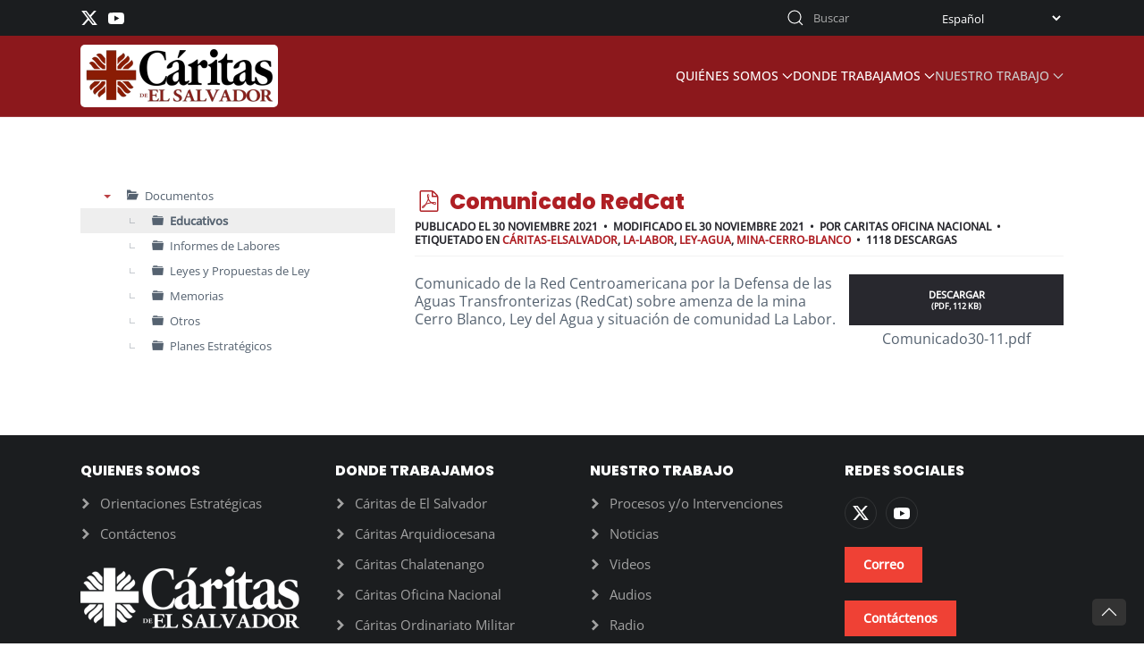

--- FILE ---
content_type: text/html; charset=utf-8
request_url: https://www.caritas.sv/nuestro-trabajo/documentos/educativos/186-comunicado-redcat-1
body_size: 8720
content:
<!DOCTYPE html>
<html lang="es-es" dir="ltr">
    <head>
        <meta name="viewport" content="width=device-width, initial-scale=1">
        <link rel="icon" href="/images/Logo/favicon.ico" sizes="any">
                <link rel="apple-touch-icon" href="/images/Logo/favicon.ico">
        <meta charset="utf-8">
	<meta name="og:description" content="Comunicado de la Red Centroamericana por la Defensa de las Aguas Transfronterizas (RedCat) sobre amenza de la mina Cerro Blanco, Ley del Agua y situación de comunidad La Labor.">
	<meta name="twitter:card" content="summary">
	<meta name="og:title" content="Comunicado RedCat">
	<meta name="og:type" content="article">
	<meta name="og:url" content="https://www.caritas.sv/nuestro-trabajo/documentos/educativos/186-comunicado-redcat-1">
	<meta name="og:site_name" content="Caritas de El Salvador">
	<meta property="og:url" content="https://www.caritas.sv/nuestro-trabajo/documentos/educativos/186-comunicado-redcat-1">
	<meta property="og:title" content="Comunicado RedCat">
	<meta property="og:type" content="website">
	<meta name="description" content="Comunicado de la Red Centroamericana por la Defensa de las Aguas Transfronterizas (RedCat) sobre amenza de la mina Cerro Blanco, Ley del Agu...">
	<meta name="generator" content="Joomla! - Open Source Content Management">
	<title>Caritas de El Salvador - Comunicado RedCat</title>
	<link href="https://www.caritas.sv/busqueda?format=opensearch" rel="search" title="OpenSearch Caritas de El Salvador" type="application/opensearchdescription+xml">
	<link href="/media/system/css/joomla-fontawesome.min.css?ver=4.3.13" rel="preload" as="style" onload="this.onload=null;this.rel='stylesheet'">
<link href="/media/vendor/awesomplete/css/awesomplete.css?1.1.5" rel="stylesheet" />
	<link href="/media/vendor/joomla-custom-elements/css/joomla-alert.min.css?0.2.0" rel="stylesheet" />
	<link href="https://www.caritas.sv/plugins/content/addtoany/addtoany.css" rel="stylesheet" />
	<link href="/media/com_docman/css/site.min.css?30ff894d" rel="stylesheet" />
	<link href="/templates/yootheme_caritas/css/theme.14.css?1718830074" rel="stylesheet" />
	<link href="/templates/yootheme_caritas/css/custom.css?4.3.13" rel="stylesheet" />
<script src="/media/vendor/jquery/js/jquery.min.js?3.6.3"></script>
	<script src="/media/legacy/js/jquery-noconflict.min.js?04499b98c0305b16b373dff09fe79d1290976288"></script>
	<script src="/media/vendor/awesomplete/js/awesomplete.min.js?1.1.5" defer></script>
	<script type="application/json" class="joomla-script-options new">{"joomla.jtext":{"JLIB_JS_AJAX_ERROR_OTHER":"Se ha producido un aborto en la conexi\u00f3n mientras se recuperaban datos de JSON: C\u00f3digo de estado HTTP %s.","JLIB_JS_AJAX_ERROR_PARSE":"Se ha producido un error de an\u00e1lisis mientras se procesaban los siguientes datos de JSON:<br><code style=\"color:inherit;white-space:pre-wrap;padding:0;margin:0;border:0;background:inherit;\">%s<\/code>","ERROR":"Error","MESSAGE":"Mensaje","NOTICE":"Aviso","WARNING":"Advertencia","JCLOSE":"Cerrar","JOK":"OK","JOPEN":"Abrir"},"finder-search":{"url":"\/component\/finder\/?task=suggestions.suggest&amp;format=json&amp;tmpl=component&amp;Itemid=101"},"system.paths":{"root":"","rootFull":"https:\/\/www.caritas.sv\/","base":"","baseFull":"https:\/\/www.caritas.sv\/"},"csrf.token":"84749554e8b95d7c84462521d9fea882"}</script>
	<script src="/media/system/js/core.min.js?576eb51da909dcf692c98643faa6fc89629ead18"></script>
	<script src="/media/com_finder/js/finder-es5.min.js?14e4c7fdce4ca11c6d12b74bad128529a294b183" nomodule defer></script>
	<script src="/media/system/js/messages-es5.min.js?44e3f60beada646706be6569e75b36f7cf293bf9" nomodule defer></script>
	<script src="/media/com_finder/js/finder.min.js?c8b55661ed62db937b8d6856090adf9258c4a0fc" type="module"></script>
	<script src="/media/system/js/messages.min.js?7425e8d1cb9e4f061d5e30271d6d99b085344117" type="module"></script>
	<script src="/media/koowa/framework/js/koowa.kquery.js?76e991ef"></script>
	<script src="https://static.addtoany.com/menu/page.js" defer></script>
	<script src="/media/koowa/framework/js/modernizr.min.js?76e991ef"></script>
	<script src="/media/koowa/framework/js/koowa.min.js?76e991ef"></script>
	<script src="/media/koowa/framework/js/jquery.magnific-popup.min.js?76e991ef"></script>
	<script src="/media/com_docman/js/site/downloadlabel.js?30ff894d"></script>
	<script src="/media/koowa/framework/js/koowa.tree.min.js?76e991ef"></script>
	<script src="/media/com_docman/js/site/category.tree.js?30ff894d"></script>
	<script src="/media/com_docman/js/sidebar.js?30ff894d"></script>
	<script src="https://cdn.gtranslate.net/widgets/latest/dropdown.js" data-gt-orig-url="/nuestro-trabajo/documentos/educativos/186-comunicado-redcat-1" data-gt-orig-domain="www.caritas.sv" data-gt-widget-id="100" defer></script>
	<script src="/media/com_widgetkit/js/maps.js" defer></script>
	<script src="/templates/yootheme/vendor/assets/uikit/dist/js/uikit.min.js?4.3.13"></script>
	<script src="/templates/yootheme/vendor/assets/uikit/dist/js/uikit-icons-fuse.min.js?4.3.13"></script>
	<script src="/templates/yootheme/js/theme.js?4.3.13"></script>
	<script>// WORKAROUND FOR ISSUE: #873

                kQuery(function($)
                {
                    $.magnificPopup.instance._onFocusIn = function(e)
                    {
                        // Do nothing if target element is select2 input
                        if( $(e.target).hasClass('select2-search__field') ) {
                            return true;
                        }
            
                        // Else call parent method
                        $.magnificPopup.proto._onFocusIn.call(this,e);
                    };
                });</script>
	<script>kQuery(function($){
                $('.k-ui-namespace .thumbnail').each(function(idx, el) {
                    var el = $(el);
                    var data = el.data('k-modal');
                    var options = {
    "type": "image"
};
                    if (data) {
                        $.extend(true, options, data);
                    }
                    el.magnificPopup(options);
                });
            });</script>
	<script>kQuery(function($) {
                $('.docman_track_download').on('click', function() {
                    var el = $(this);
                    
                    if (typeof gtag !== 'undefined') {
                        gtag('event', 'Download', {
                            'event_category': 'DOCman',
                            'event_label': el.data('title'),
                            'name': el.data('title'),
                            'value': parseInt(el.data('id'), 10)
                        });
                    }
                    else if (typeof window.GoogleAnalyticsObject !== 'undefined' && typeof window[window.GoogleAnalyticsObject] !== 'undefined') {
                        window[window.GoogleAnalyticsObject]('send', 'event', 'DOCman', 'Download', el.data('title'), parseInt(el.data('id'), 10));
                    } 
                    else if (typeof _gaq !== 'undefined' && typeof _gat !== 'undefined') {
                        if (_gat._getTrackers().length) {
                            _gaq.push(function() {
                                var tracker = _gat._getTrackers()[0];
                                tracker._trackEvent('DOCman', 'Download', el.data('title'), parseInt(el.data('id'), 10));
                            });
                        }
                    }
                });

                if (typeof _paq !== 'undefined') {
                    _paq.push(['setDownloadClasses', 'docman_track_download']);
                    _paq.push(['trackPageView']);
                }
            });</script>
	<script>if (typeof Koowa === 'object' && Koowa !== null) {
                if (typeof Koowa.translator === 'object' && Koowa.translator !== null) {
                    Koowa.translator.loadTranslations({"Play":"Play","View":"Ver documento","Open":"Abrir"});
                }
            }</script>
	<script>kQuery(function($) {
                    $('a.docman_download__button').downloadLabel({
    "force_download": "0",
    "gdocs_supported_extensions": [
        "ogg",
        "doc",
        "docx",
        "xls",
        "xlsx",
        "ppt",
        "pptx",
        "pages",
        "ai",
        "psd",
        "tiff",
        "dxf",
        "svg",
        "eps",
        "ps",
        "ttf",
        "xps"
    ],
    "gdocs_preview": 0
});
                });</script>
	<script>kQuery(function($){
                            new Docman.Tree.CategoriesSite(".k-js-category-tree", {
    "selected": "6",
    "data": [
        {
            "label": "Documentos",
            "id": 1,
            "route": "/nuestro-trabajo/documentos",
            "slug": "documentos",
            "path": "1",
            "parent": 0
        },
        {
            "label": "Educativos",
            "id": 6,
            "route": "/nuestro-trabajo/documentos/educativos",
            "slug": "educativos",
            "path": "1/6",
            "parent": 1
        },
        {
            "label": "Informes de Labores",
            "id": 2,
            "route": "/nuestro-trabajo/documentos/informes-de-labores",
            "slug": "informes-de-labores",
            "path": "1/2",
            "parent": 1
        },
        {
            "label": "Leyes y Propuestas de Ley",
            "id": 3,
            "route": "/nuestro-trabajo/documentos/leyes-y-propuestas-de-ley",
            "slug": "leyes-y-propuestas-de-ley",
            "path": "1/3",
            "parent": 1
        },
        {
            "label": "Memorias",
            "id": 5,
            "route": "/nuestro-trabajo/documentos/memorias",
            "slug": "memorias",
            "path": "1/5",
            "parent": 1
        },
        {
            "label": "Otros",
            "id": 7,
            "route": "/nuestro-trabajo/documentos/otros",
            "slug": "otros",
            "path": "1/7",
            "parent": 1
        },
        {
            "label": "Planes Estrat\u00e9gicos",
            "id": 4,
            "route": "/nuestro-trabajo/documentos/planes-estrategicos",
            "slug": "planes-estrategicos",
            "path": "1/4",
            "parent": 1
        }
    ]
});
                        });</script>
	<script>kQuery(function($){new Docman.Sidebar({
    "sidebar": "#documents-sidebar",
    "target": ".k-js-category-tree",
    "affix": false,
    "minHeight": 100
});});</script>
	<script>document.addEventListener('DOMContentLoaded', function() {
            Array.prototype.slice.call(document.querySelectorAll('a span[id^="cloak"]')).forEach(function(span) {
                span.innerText = span.textContent;
            });
        });</script>
	<script>window.gtranslateSettings = window.gtranslateSettings || {};window.gtranslateSettings['100'] = {"default_language":"es","languages":["en","ar","bg","zh-CN","zh-TW","hr","cs","da","nl","fi","fr","de","el","hi","it","ja","ko","no","pl","pt","ro","ru","es","sv","ca","tl","iw","id","lv","lt","sr","sk","sl","uk","vi","sq","et","gl","hu","mt","th","tr","fa","af","ms","sw","ga","cy","be","is","mk","yi","hy","az","eu","ka","ht","ur","bn","bs","ceb","eo","gu","ha","hmn","ig","jw","kn","km","lo","la","mi","mr","mn","ne","pa","so","ta","te","yo","zu","my","ny","kk","mg","ml","si","st","su","tg","uz","am","co","haw","ku","ky","lb","ps","sm","gd","sn","sd","fy","xh"],"url_structure":"none","wrapper_selector":"#gt-wrapper-100","globe_size":60,"flag_size":16,"flag_style":"2d","custom_domains":null,"float_switcher_open_direction":"top","switcher_open_direction":"top","native_language_names":1,"add_new_line":1,"select_language_label":"Select Language","detect_browser_language":0,"custom_css":"","alt_flags":[],"switcher_horizontal_position":"left","switcher_vertical_position":"bottom","horizontal_position":"inline","vertical_position":"inline"};</script>
	<script>window.yootheme ||= {}; var $theme = yootheme.theme = {"i18n":{"close":{"label":"Close"},"totop":{"label":"Back to top"},"marker":{"label":"Open"},"navbarToggleIcon":{"label":"Open menu"},"paginationPrevious":{"label":"Previous page"},"paginationNext":{"label":"Next page"},"searchIcon":{"toggle":"Open Search","submit":"Submit Search"},"slider":{"next":"Next slide","previous":"Previous slide","slideX":"Slide %s","slideLabel":"%s of %s"},"slideshow":{"next":"Next slide","previous":"Previous slide","slideX":"Slide %s","slideLabel":"%s of %s"},"lightboxPanel":{"next":"Next slide","previous":"Previous slide","slideLabel":"%s of %s","close":"Close"}}};</script>

    </head>
    <body class="">

        <div class="uk-hidden-visually uk-notification uk-notification-top-left uk-width-auto">
            <div class="uk-notification-message">
                <a href="#tm-main">Skip to main content</a>
            </div>
        </div>

        
        
        <div class="tm-page">

                        


<header class="tm-header-mobile uk-hidden@m">


    
        <div class="uk-navbar-container">

            <div class="uk-container uk-container-expand">
                <nav class="uk-navbar" uk-navbar="{&quot;align&quot;:&quot;left&quot;,&quot;container&quot;:&quot;.tm-header-mobile&quot;,&quot;boundary&quot;:&quot;.tm-header-mobile .uk-navbar-container&quot;}">

                                        <div class="uk-navbar-left">

                                                    <a href="https://www.caritas.sv/" aria-label="Volver al Inicio" class="uk-logo uk-navbar-item">
    <picture>
<source type="image/webp" srcset="/templates/yootheme/cache/3d/logo_large-color-3d0414b0.webp 211w, /templates/yootheme/cache/10/logo_large-color-10822e59.webp 422w" sizes="(min-width: 211px) 211px">
<img alt="Cáritas de El Salvador" loading="eager" src="/templates/yootheme/cache/c5/logo_large-color-c5ff136e.png" width="211" height="60">
</picture></a>
                        
                        
                    </div>
                    
                    
                                        <div class="uk-navbar-right">

                                                    
                        
                        <a uk-toggle href="#tm-dialog-mobile" class="uk-navbar-toggle">

        
        <div uk-navbar-toggle-icon></div>

        
    </a>

                    </div>
                    
                </nav>
            </div>

        </div>

    



        <div id="tm-dialog-mobile" uk-offcanvas="container: true; overlay: true" mode="slide" flip>
        <div class="uk-offcanvas-bar uk-flex uk-flex-column">

                        <button class="uk-offcanvas-close uk-close-large" type="button" uk-close uk-toggle="cls: uk-close-large; mode: media; media: @s"></button>
            
                        <div class="uk-margin-auto-bottom">
                
<div class="uk-panel" id="module-menu-dialog-mobile">

    
    
<ul class="uk-nav uk-nav-default">
    
	<li class="item-104 uk-parent"><a href="/quienes-somos"> Quiénes Somos</a>
	<ul class="uk-nav-sub">

		<li class="item-109"><a href="/quienes-somos/orientaciones-estrategicas"> Orientaciones Estratégicas</a></li>
		<li class="item-133"><a href="/quienes-somos/contactenos"> Contáctenos</a></li></ul></li>
	<li class="item-141 uk-parent"><a href="/donde-trabajamos"> Donde Trabajamos</a>
	<ul class="uk-nav-sub">

		<li class="item-105"><a href="/donde-trabajamos/caritas-de-el-salvador"> Cáritas de El Salvador</a></li>
		<li class="item-106"><a href="/donde-trabajamos/caritas-arquidiocesana"> Cáritas Arquidiocesana</a></li>
		<li class="item-107"><a href="/donde-trabajamos/caritas-chalatenango"> Cáritas Chalatenango</a></li>
		<li class="item-114"><a href="/donde-trabajamos/caritas-oficina-nacional"> Cáritas Oficina Nacional</a></li>
		<li class="item-115"><a href="/donde-trabajamos/caritas-ordinariato-militar"> Cáritas Ordinariato Militar</a></li>
		<li class="item-118"><a href="/donde-trabajamos/caritas-santa-ana"> Cáritas Santa Ana</a></li>
		<li class="item-116"><a href="/donde-trabajamos/caritas-san-miguel"> Cáritas San Miguel</a></li>
		<li class="item-117"><a href="/donde-trabajamos/caritas-san-vicente"> Cáritas San Vicente</a></li>
		<li class="item-119"><a href="/donde-trabajamos/caritas-santiago-de-maria"> Cáritas Santiago de María</a></li>
		<li class="item-120"><a href="/donde-trabajamos/caritas-sonsonate"> Cáritas Sonsonate</a></li>
		<li class="item-121"><a href="/donde-trabajamos/caritas-zacatecoluca"> Cáritas Zacatecoluca</a></li></ul></li>
	<li class="item-142 uk-active uk-parent"><a href="#" uk-scroll> Nuestro Trabajo</a>
	<ul class="uk-nav-sub">

		<li class="item-108"><a href="/nuestro-trabajo/procesos-y-o-intervenciones"> Procesos y/o Intervenciones</a></li>
		<li class="item-111"><a href="/nuestro-trabajo/noticias"> Noticias</a></li>
		<li class="item-110"><a href="/nuestro-trabajo/videos"> Videos</a></li>
		<li class="item-494"><a href="/nuestro-trabajo/audios"> Audios</a></li>
		<li class="item-457"><a href="/nuestro-trabajo/radio"> Radio</a></li>
		<li class="item-182"><a href="/nuestro-trabajo/galerias-fotograficas"> Galerías Fotográficas</a></li>
		<li class="item-143 uk-active"><a href="/nuestro-trabajo/documentos"> Documentos</a></li></ul></li></ul>

</div>

            </div>
            
            
        </div>
    </div>
    
    
    

</header>


<div class="tm-toolbar tm-toolbar-default uk-visible@m">
    <div class="uk-container uk-flex uk-flex-middle">

                <div>
            <div class="uk-grid-medium uk-child-width-auto uk-flex-middle" uk-grid="margin: uk-margin-small-top">

                                <div>
<div class="uk-panel" id="module-tm-3">

    
    <ul class="uk-flex-inline uk-flex-middle uk-flex-nowrap uk-grid-small" uk-grid>                    <li><a href="https://twitter.com/caritas_es?lang=en" class="uk-preserve-width uk-icon-link" rel="noreferrer" target="_blank"><span uk-icon="icon: twitter;"></span></a></li>
                    <li><a href="https://www.youtube.com/channel/UCApMIuWG9GX6hadcJQ-P5xw" class="uk-preserve-width uk-icon-link" rel="noreferrer" target="_blank"><span uk-icon="icon: youtube;"></span></a></li>
            </ul>
</div>
</div>
                
                
            </div>
        </div>
        
                <div class="uk-margin-auto-left">
            <div class="uk-grid-medium uk-child-width-auto uk-flex-middle" uk-grid="margin: uk-margin-small-top">
                <div>
<div class="uk-panel" id="module-164">

    
    

    <form id="search-164" action="/busqueda" method="get" role="search" class="uk-search js-finder-searchform uk-search-default"><span uk-search-icon class="uk-position-z-index"></span><input name="q" class="js-finder-search-query uk-search-input" placeholder="Buscar" required aria-label="Buscar" type="search"></form>






</div>
</div><div>
<div class="uk-panel" id="module-100">

    
    <div class="gtranslate_wrapper" id="gt-wrapper-100"></div>
</div>
</div>
            </div>
        </div>
        
    </div>
</div>

<header class="tm-header uk-visible@m">



    
        <div class="uk-navbar-container">

            <div class="uk-container">
                <nav class="uk-navbar" uk-navbar="{&quot;align&quot;:&quot;left&quot;,&quot;container&quot;:&quot;.tm-header&quot;,&quot;boundary&quot;:&quot;.tm-header .uk-navbar-container&quot;}">

                                        <div class="uk-navbar-left">

                                                    <a href="https://www.caritas.sv/" aria-label="Volver al Inicio" class="uk-logo uk-navbar-item">
    <picture>
<source type="image/webp" srcset="/templates/yootheme/cache/3d/logo_large-color-3d0414b0.webp 211w, /templates/yootheme/cache/10/logo_large-color-10822e59.webp 422w" sizes="(min-width: 211px) 211px">
<img alt="Cáritas de El Salvador" loading="eager" src="/templates/yootheme/cache/c5/logo_large-color-c5ff136e.png" width="211" height="60">
</picture></a>
                        
                        
                        
                    </div>
                    
                    
                                        <div class="uk-navbar-right">

                                                    
<ul class="uk-navbar-nav">
    
	<li class="item-104 uk-parent"><a href="/quienes-somos"> Quiénes Somos <span uk-navbar-parent-icon></span></a>
	<div class="uk-drop uk-navbar-dropdown"><div><ul class="uk-nav uk-navbar-dropdown-nav">

		<li class="item-109"><a href="/quienes-somos/orientaciones-estrategicas"> Orientaciones Estratégicas</a></li>
		<li class="item-133"><a href="/quienes-somos/contactenos"> Contáctenos</a></li></ul></div></div></li>
	<li class="item-141 uk-parent"><a href="/donde-trabajamos"> Donde Trabajamos <span uk-navbar-parent-icon></span></a>
	<div class="uk-drop uk-navbar-dropdown"><div><ul class="uk-nav uk-navbar-dropdown-nav">

		<li class="item-105"><a href="/donde-trabajamos/caritas-de-el-salvador"> Cáritas de El Salvador</a></li>
		<li class="item-106"><a href="/donde-trabajamos/caritas-arquidiocesana"> Cáritas Arquidiocesana</a></li>
		<li class="item-107"><a href="/donde-trabajamos/caritas-chalatenango"> Cáritas Chalatenango</a></li>
		<li class="item-114"><a href="/donde-trabajamos/caritas-oficina-nacional"> Cáritas Oficina Nacional</a></li>
		<li class="item-115"><a href="/donde-trabajamos/caritas-ordinariato-militar"> Cáritas Ordinariato Militar</a></li>
		<li class="item-118"><a href="/donde-trabajamos/caritas-santa-ana"> Cáritas Santa Ana</a></li>
		<li class="item-116"><a href="/donde-trabajamos/caritas-san-miguel"> Cáritas San Miguel</a></li>
		<li class="item-117"><a href="/donde-trabajamos/caritas-san-vicente"> Cáritas San Vicente</a></li>
		<li class="item-119"><a href="/donde-trabajamos/caritas-santiago-de-maria"> Cáritas Santiago de María</a></li>
		<li class="item-120"><a href="/donde-trabajamos/caritas-sonsonate"> Cáritas Sonsonate</a></li>
		<li class="item-121"><a href="/donde-trabajamos/caritas-zacatecoluca"> Cáritas Zacatecoluca</a></li></ul></div></div></li>
	<li class="item-142 uk-active uk-parent"><a href="#" uk-scroll> Nuestro Trabajo <span uk-navbar-parent-icon></span></a>
	<div class="uk-drop uk-navbar-dropdown"><div><ul class="uk-nav uk-navbar-dropdown-nav">

		<li class="item-108"><a href="/nuestro-trabajo/procesos-y-o-intervenciones"> Procesos y/o Intervenciones</a></li>
		<li class="item-111"><a href="/nuestro-trabajo/noticias"> Noticias</a></li>
		<li class="item-110"><a href="/nuestro-trabajo/videos"> Videos</a></li>
		<li class="item-494"><a href="/nuestro-trabajo/audios"> Audios</a></li>
		<li class="item-457"><a href="/nuestro-trabajo/radio"> Radio</a></li>
		<li class="item-182"><a href="/nuestro-trabajo/galerias-fotograficas"> Galerías Fotográficas</a></li>
		<li class="item-143 uk-active"><a href="/nuestro-trabajo/documentos"> Documentos</a></li></ul></div></div></li></ul>

                        
                                                    
                        
                    </div>
                    
                </nav>
            </div>

        </div>

    







</header>

            
            

            <main id="tm-main"  class="tm-main uk-section uk-section-default" uk-height-viewport="expand: true">

                                <div class="uk-container">

                    
                            
                
                <div id="system-message-container" aria-live="polite"></div>

                <div class="k-ui-joomla">
    <div class="k-ui-ltr  k-ui-namespace com_docman">
                <!--[if lte IE 8 ]><div class="old-ie"><![endif]-->
                

<div class="docman_list_layout docman_list_layout--tree">
    <div class="docman_list__sidebar">
        <div class="k-tree k-js-category-tree">
            <div class="k-sidebar-item__content k-sidebar-item__content--horizontal">
                Cargando...            </div>
        </div>
    </div>
    <div class="docman_list__content">
        <div class="k-ui-ltr  k-ui-namespace com_docman">
                <!--[if lte IE 8 ]><div class="old-ie"><![endif]-->
                
<script data-inline type="text/javascript">document.documentElement.classList.add("k-ui-j4", "k-ui-j4-site");</script><script data-inline type="text/javascript">document.documentElement.classList.add('k-js-enabled');</script>
    
            
            
<div class="docman_document_layout">

        
        

    



            
            
            
            
<div class="docman_document" itemscope itemtype="http://schema.org/CreativeWork">

            <h1 class="koowa_header">
                <span class="koowa_header__item">
            <span class="koowa_wrapped_content">
                <span class="whitespace_preserver">
                                                                    <a class="koowa_header__title_link "
                           href="/nuestro-trabajo/documentos/educativos/186-comunicado-redcat-1?category_access=1"
                           data-title="Comunicado RedCat"
                           data-id="186"
                                                      ><!--
                            -->                                <span class="koowa_header__item--image_container">
                                    
<span class="k-icon-document-pdf  k-icon--size-medium k-icon-type-pdf" aria-hidden="true"></span>
<span class="k-visually-hidden">pdf</span>
                                </span>
                                                        <span itemprop="name">Comunicado RedCat</span></a>
                                            
                    
                                        
                                        
                                        
                                        
                                                        </span>
            </span>
        </span>
    </h1>
    
        

            <p class="docman_document_details">

                        <span class="created-on-label">
            <time itemprop="datePublished" datetime="2021-11-30 00:00:00">
                Publicado el 30 Noviembre 2021            </time>
        </span>
        
                        <span class="modified-on-label">
            <time itemprop="dateModified" datetime="2021-11-30 15:32:14">
                Modificado el 30 Noviembre 2021            </time>
        </span>
        
                            <span class="owner-label">
                Por <span itemprop="author">Caritas Oficina Nacional</span>            </span>
        
                
                            <span class="tag-label">
                Etiquetado en <a href="/nuestro-trabajo/documentos?filter[tag][0]=caritas-elsalvador">Cáritas-Elsalvador</a>, <a href="/nuestro-trabajo/documentos?filter[tag][0]=la-labor">La-Labor</a>, <a href="/nuestro-trabajo/documentos?filter[tag][0]=ley-agua">Ley-agua</a>, <a href="/nuestro-trabajo/documentos?filter[tag][0]=mina-cerro-blanco">mina-cerro-blanco</a>            </span>
        
                            <meta itemprop="interactionCount" content="UserDownloads:1118">
            <span class="hits-label">
                1118 descargas            </span>
            </p>
    
    
            <p>
            </p>
    

            <div class="docman_download docman_download--right">
        <a class="btn btn-large btn-primary btn-block docman_download__button docman_track_download"
           href="/nuestro-trabajo/documentos/educativos/186-comunicado-redcat-1/file"
           data-title="Comunicado RedCat"
           data-id="186"
           type="application/pdf"
                      data-mimetype="application/pdf"
           data-extension="pdf"
                      target="_blank">

            <span class="docman_download_label">
              Descargar            </span>

                                        <span class="docman_download__info">(<!--
                --><!--
                    -->pdf, <!--
                --><!--
                --><!--
                    -->112 KB<!--
                --><!--
                -->)</span>
                    </a>

                            <p class="docman_download__filename" title="Comunicado30-11.pdf">Comunicado30-11.pdf</p>
            </div>
    

        

            <div class="docman_description">
        
                    <div itemprop="description">
            <p>Comunicado de la Red Centroamericana por la Defensa de las Aguas Transfronterizas (RedCat) sobre amenza de la mina Cerro Blanco, Ley del Agua y situación de comunidad La Labor.</p>            </div>
            </div>
    

        

        

</div>


</div>
                <!--[if lte IE 8 ]></div><![endif]-->
                </div>
    </div>
</div>




                <!--[if lte IE 8 ]></div><![endif]-->
                </div>
</div>

                
                        
                </div>
                
            </main>

            

                        <footer>
                <!-- Builder #footer --><style class="uk-margin-remove-adjacent">#footer\#0{text-transform:uppercase; font-size:16px; font-weight:800;}#footer\#1{font-size:12px;}#footer\#2{position: fixed; bottom: 20px; right: 20px;}#footer\#3{border-top: 1px solid rgba(255, 255, 255, .1); padding-top:30px;}</style>
<div class="uk-section-primary uk-section uk-section-small">
    
        
        
        
            
                                <div class="uk-container">                
                    <div class="uk-grid tm-grid-expand uk-grid-row-large uk-grid-margin-large" uk-grid>
<div class="uk-width-1-2@s uk-width-1-4@m">
    
        
            
            
            
                
                    
<div class="uk-panel">
            <h3 class="el-title">                    Quienes Somos                </h3>    
    
<ul class="uk-nav uk-nav-default">
    
	<li class="item-109"><a href="/quienes-somos/orientaciones-estrategicas"> Orientaciones Estratégicas</a></li>
	<li class="item-133"><a href="/quienes-somos/contactenos"> Contáctenos</a></li></ul>

</div>
<div class="uk-margin">
        <picture>
<source type="image/webp" srcset="/templates/yootheme/cache/b6/logo_large-1-b6a4db61.webp 245w, /templates/yootheme/cache/ce/logo_large-1-ce2ef0a8.webp 490w" sizes="(min-width: 245px) 245px">
<img src="/templates/yootheme/cache/d5/logo_large-1-d5f386bf.png" width="245" height="69" class="el-image" alt loading="lazy">
</picture>    
    
</div>
                
            
        
    
</div>
<div class="uk-width-1-2@s uk-width-1-4@m">
    
        
            
            
            
                
                    
<div class="uk-panel">
            <h3 class="el-title">                    Donde Trabajamos                </h3>    
    
<ul class="uk-nav uk-nav-default">
    
	<li class="item-105"><a href="/donde-trabajamos/caritas-de-el-salvador"> Cáritas de El Salvador</a></li>
	<li class="item-106"><a href="/donde-trabajamos/caritas-arquidiocesana"> Cáritas Arquidiocesana</a></li>
	<li class="item-107"><a href="/donde-trabajamos/caritas-chalatenango"> Cáritas Chalatenango</a></li>
	<li class="item-114"><a href="/donde-trabajamos/caritas-oficina-nacional"> Cáritas Oficina Nacional</a></li>
	<li class="item-115"><a href="/donde-trabajamos/caritas-ordinariato-militar"> Cáritas Ordinariato Militar</a></li>
	<li class="item-118"><a href="/donde-trabajamos/caritas-santa-ana"> Cáritas Santa Ana</a></li>
	<li class="item-116"><a href="/donde-trabajamos/caritas-san-miguel"> Cáritas San Miguel</a></li>
	<li class="item-117"><a href="/donde-trabajamos/caritas-san-vicente"> Cáritas San Vicente</a></li>
	<li class="item-119"><a href="/donde-trabajamos/caritas-santiago-de-maria"> Cáritas Santiago de María</a></li>
	<li class="item-120"><a href="/donde-trabajamos/caritas-sonsonate"> Cáritas Sonsonate</a></li>
	<li class="item-121"><a href="/donde-trabajamos/caritas-zacatecoluca"> Cáritas Zacatecoluca</a></li></ul>

</div>
                
            
        
    
</div>
<div class="uk-width-1-2@s uk-width-1-4@m">
    
        
            
            
            
                
                    
<div class="uk-panel">
            <h3 class="el-title">                    Nuestro Trabajo                </h3>    
    
<ul class="uk-nav uk-nav-default">
    
	<li class="item-108"><a href="/nuestro-trabajo/procesos-y-o-intervenciones"> Procesos y/o Intervenciones</a></li>
	<li class="item-111"><a href="/nuestro-trabajo/noticias"> Noticias</a></li>
	<li class="item-110"><a href="/nuestro-trabajo/videos"> Videos</a></li>
	<li class="item-494"><a href="/nuestro-trabajo/audios"> Audios</a></li>
	<li class="item-457"><a href="/nuestro-trabajo/radio"> Radio</a></li>
	<li class="item-182"><a href="/nuestro-trabajo/galerias-fotograficas"> Galerías Fotográficas</a></li>
	<li class="item-143 uk-active"><a href="/nuestro-trabajo/documentos"> Documentos</a></li></ul>

</div>
                
            
        
    
</div>
<div class="uk-width-1-2@s uk-width-1-4@m">
    
        
            
            
            
                
                    
<h3 id="footer#0">        Redes Sociales    </h3>
<div class="uk-margin" uk-scrollspy="target: [uk-scrollspy-class];">    <div class="uk-child-width-auto uk-grid-small uk-flex-inline" uk-grid>
            <div>
<a class="el-link uk-icon-button" href="https://twitter.com/caritas_es?lang=en" rel="noreferrer"><span uk-icon="icon: twitter;"></span></a></div>
            <div>
<a class="el-link uk-icon-button" href="https://www.youtube.com/channel/UCApMIuWG9GX6hadcJQ-P5xw" rel="noreferrer"><span uk-icon="icon: youtube;"></span></a></div>
    
    </div></div>
<div class="uk-margin">
    
    
        
        
<a class="el-content uk-button uk-button-secondary" href="https://caritas.sv/webmail" target="_blank">
    
        Correo    
    
</a>

        
    
    
</div>

<div class="uk-margin">
    
    
        
        
<a class="el-content uk-button uk-button-secondary" href="/quienes-somos/contactenos" target="_blank">
    
        Contáctenos    
    
</a>

        
    
    
</div>

                
            
        
    
</div></div><div id="footer#3" class="uk-grid tm-grid-expand uk-child-width-1-1 uk-grid-margin">
<div class="uk-width-1-1">
    
        
            
            
            
                
                    <div class="uk-panel uk-text-small uk-margin uk-text-center"><p>© 2023 Cáritas de El Salvador. Todos los derechos reservados.</p></div><div class="uk-panel uk-margin uk-margin-remove-bottom uk-text-center" id="footer#1"><p>Website by <a href="https://www.heavywebdesign.com" target="_blank" rel="noopener noreferrer">Heavy Web Design</a></p></div>
<div id="footer#2" class="uk-margin"><a href="#" uk-totop uk-scroll></a></div>
                
            
        
    
</div></div>
                                </div>                
            
        
    
</div>            </footer>
            
        </div>

        
        

    <script type="text/javascript">/*joomlatools job scheduler*/
!function(){function e(e,t,n,o){try{o=new(this.XMLHttpRequest||ActiveXObject)("MSXML2.XMLHTTP.3.0"),o.open("POST",e,1),o.setRequestHeader("X-Requested-With","XMLHttpRequest"),o.setRequestHeader("Content-type","application/x-www-form-urlencoded"),o.onreadystatechange=function(){o.readyState>3&&t&&t(o.responseText,o)},o.send(n)}catch(c){}}function t(n){e(n,function(e,o){try{if(200==o.status){var c=JSON.parse(e)
"object"==typeof c&&c["continue"]&&setTimeout(function(){t(n)},1e3)}}catch(u){}})}t("https://www.caritas.sv/index.php?option=com_joomlatools&controller=scheduler")}()</script></body>
</html>


--- FILE ---
content_type: text/css
request_url: https://www.caritas.sv/templates/yootheme_caritas/css/custom.css?4.3.13
body_size: 8713
content:
/* TEMPLATE */
.tm-toolbar .uk-icon-link,
.tm-toolbar .uk-search-input,
.tm-toolbar .uk-search .uk-search-icon,
.tm-toolbar .gtranslate_wrapper select { color:#FFF; }
.tm-toolbar .gtranslate_wrapper:focus-visible,
.tm-toolbar .gt_selector:focus-visible { outline:none; }
.tm-toolbar .gtranslate_wrapper select:focus { color:#222; background:white; }
.uk-navbar-container  { border-bottom: 1px solid rgba(255, 255, 255, 0.15); }
.uk-navbar .uk-logo { background:white; padding:5px; border-radius:5px; }
footer .el-title { text-transform:uppercase; font-size:16px; margin:0 0 10px 0; }
footer .uk-nav li { padding-left:22px; position:relative; }
footer .uk-nav li:before { 
    position:absolute; width:20px; height:20px; left:-3px; top:9px;
    content:url("data:image/svg+xml;charset=UTF-8,%3Csvg%20width%3D%2217%22%20height%3D%2217%22%20viewBox%3D%220%200%2020%2020%22%20xmlns%3D%22http%3A%2F%2Fwww.w3.org%2F2000%2Fsvg%22%3E%3Cpolyline%20fill%3D%22none%22%20stroke%3D%22%23a2a2a2%22%20stroke-width%3D%223%22%20points%3D%227%204%2013%2010%207%2016%22%3E%3C%2Fpolyline%3E%3C%2Fsvg%3E");
}
.com-content-category-blog__navigation { margin-top:40px; }
.com-content-category-blog__navigation .com-content-category-blog__counter { font-family:'Montserrat'; padding-top:0!important; }
.category-blog--procesos-intervenciones article { margin:0 0 20px!important; padding:0 0 20px; border-bottom:1px dotted #ddd; }
.category-blog--procesos-intervenciones article ul { margin-top:10px; }
.tagspopular { font-weight:500; }
.tagspopular a { color:#222; }
.tagspopular a:hover { color:#ef4135; }
/** BOX1 **/
.uk-panel.box1 { background-color:rgba(0,0,0,.05); padding:30px; border-radius:3px; }
/** CATEGORY VIDEO **/
.com-content-category-video__items { column-gap: 1.83%; row-gap: 30px; }
.com-content-category-video__items.columns-3 { display:grid; grid-template-columns: 32% 32% 32%; }
.com-content-category-video__item .page-header h2 { line-height:1.3em; font-size:18px; margin:10px 0 0 0; }
.com-content-category-video__item .page-header a { color:#222;  }
.com-content-category-video__item .page-header a:hover { text-decoration: none; color:#ef4135; }
.com-content-category-video__item .article-info { margin:10px 0; font-size: 11px;line-height: 1.4;color: #b4b5ba;font-family: 'Montserrat';font-weight: 500;text-transform: uppercase; }
.com-content-category-video__item .article-info-term { display:none; }
.com-content-category-video__item p { margin:10px 0; font-size:14px; }
.category-video__thumb { width:100%; height:200px; object-fit: cover; object-position: center; }
.category-video__tags { font-size:12px; }
/** CATEGORY AUDIO **/
.com-content-category-audio__item { display:flex; margin-bottom:30px; }
.com-content-category-audio__item .item-image { flex:1; margin-right:20px; }
.com-content-category-audio__item .item-content { flex:4; }
.com-content-category-audio__item .page-header h2 { line-height:1.3em; font-size:18px; margin:0 0 10px 0; }
.com-content-category-audio__item .page-header a { color:#222;  }
.com-content-category-audio__item .page-header a:hover { text-decoration: none; color:#ef4135; }
.com-content-category-audio__item .article-info { margin:10px 0; font-size: 11px;line-height: 1.4;color: #b4b5ba;font-family: 'Montserrat';font-weight: 500;text-transform: uppercase; display:flex; }
.com-content-category-audio__item .article-info-term { display:none; }
.com-content-category-audio__item .published { border-left:1px solid #b4b5ba; margin-left:10px; padding-left:10px; }
.com-content-category-audio__item p { margin:10px 0; font-size:14px; }

/* EXTENSIONS */
.radio-home p { margin:0; }
/** GTranslate **/
.gtranslate_wrapper select { 
    font-family:inherit; font-size:0.8rem; padding:5px 10px; height:28px; line-height:28px; border:none; 
    border-radius:0; background-color:transparent; width:150px; color:#aaa; 
}
/** AddToAny **/
.addtoany_container { text-align:right; border-top:1px solid #f5f5f5; border-bottom:1px solid #f5f5f5; padding:15px 0; margin-bottom:20px; }
.addtoany_container .addtoany_list a > span { background:none!important; border:1px solid #ededed; border-radius:50%!important; padding:5px; }
.addtoany_container .addtoany_list a > span svg path { fill:#000; }
.addtoany_container .addtoany_list a > span:hover { background:#000!important; border-color:#000; }
.addtoany_container .addtoany_list a > span:hover svg path { fill:white; }
.addtoany_list a:hover:hover img, .addtoany_list a:hover span { opacity:1; }
/** DOCMan **/
.com_docman .koowa_header { font-size:1rem; }
.com_docman .koowa_table--categories { display:none; }
.com_docman .koowa_header.koowa_header--bottom_margin { display:none; }
.com_docman .docman_block { display:none; }
.com_docman a { color: #af1f24 !important; }
.com_docman .k-filters { background:rgba(0,0,0,.05); padding:20px 20px 0px; font-size:0.9rem; }
.com_docman .k-filters .k-checkbox-dropdown-content .form-group:nth-child(2) { width:calc(50% - 10px); float:left; margin-right:20px; }
.com_docman .k-filters .k-checkbox-dropdown-content .form-group:nth-child(3) { width:calc(50% - 10px); float:left; }
.com_docman .k-filters .k-checkbox-dropdown-content .form-group.docman-search-date { width:50%; float:left; }
.com_docman .docman-search-date { margin-bottom: 20px; }
.com_docman .docman-search-date .k-js-datepicker { width: 100%; }
.com_docman .docman-search-date .k-js-datepicker#created_on_from { margin-bottom:15px; }
.com_docman .docman-search-date input { display: inline-block; width: 150px; min-height: 39px; font-size:0.9rem; }
.com_docman .docman-search-date .k-js-datepicker button { border-radius:0; background:#8c181c!important; margin-top:-5px; margin-left:5px; }
.com_docman .k-button { background: #08c !important; color: white; }
.com_docman .k-js-search-submit,
.com_docman .k-js-search-reset {
  font-weight:bold; font-size:0.9rem; background:rgb(239, 65, 53)!important; color: white; float: right; margin-right: 10px; text-transform: uppercase; border-radius:0; padding:10px 20px; margin-top:20px; }
.com_docman .docman_sorting.form-search { background:rgba(0,0,0,.05); padding:0px 20px 20px; font-size:0.9rem; margin-bottom:20px; }
.com_docman .docman_sorting.form-search select { font-size:0.9rem; }
.com_docman .k-ui-namespace .koowa_table .koowa_header__item a span { font-size:0.9rem; font-weight:bold; }
.k-ui-namespace .koowa_table .detail-label,
.k-ui-namespace table td time  { font-size: .8em; text-transform: uppercase; font-weight: bold; color: #28282e; }
.k-ui-namespace .btn { background:#28282e; border-radius:0; color:white!important; font-size:0.7rem; font-weight:bold; text-transform: uppercase; }
.k-ui-namespace .btn:hover { background:rgb(239, 65, 53); }
.k-ui-namespace .docman_document_details { text-transform:uppercase; color:#28282e; font-weight:bold; }
.com_docman h1.koowa_header { font-size:1.5rem; }
.k-ui-namespace .k-pagination select { height:38px; }
.docman_download.docman_download--right a { width:100%; padding:15px 0; }
.k-ui-namespace .docman_download__info, .k-ui-namespace .docman_download_label { line-height:1.3em; display:block; }
/*** mod_docman ***/
.mod_docman ul.mod_docman_icons { padding:0; }
.mod_docman ul.mod_docman_icons li { margin-bottom:10px; }
.k-ui-namespace .mod_docman.mod_docman--documents ul li { margin-bottom:20px; }
.mod_docman .koowa_header__item .koowa_wrapped_content { line-height:1rem; }
.mod_docman .koowa_header__item .koowa_wrapped_content a { font-family:'Poppins', sans-serif; font-weight:bold; color:#28282e; }
.mod_docman .koowa_header__item .koowa_wrapped_content a:hover { text-decoration: none; color:#ef4135; }
.k-ui-namespace .mod_docman ul li .koowa_header .label.label-success { background:rgb(239,65,53); font-size:0.8rem; color:white; margin:2px 5px; padding:2px 5px; }
/* Doc List */



/* RESPONSIVE ADJUSTS */
@media screen and (max-width:768px) {
  /** CATEGORY VIDEO **/
  .com-content-category-video__items { column-gap: 3%; }
  .com-content-category-video__items.columns-3 { display:grid; grid-template-columns: 48.5% 48.5%; }
  /** CATEGORY AUDIO **/
  .com-content-category-audio { max-width:450px; margin:0 auto; }
  .com-content-category-audio__item { display:block; }
  .com-content-category-audio__item .article-info { display:block; }
  .com-content-category-audio__item .published { border-left:none; padding-left:0; margin-left:0; margin-top:3px; }
}

@media screen and (max-width:480px) {
  /** CATEGORY VIDEO **/
  .com-content-category-video__items { column-gap: 0%; }
  .com-content-category-video__items.columns-3 { display:grid; grid-template-columns: 100%; }
}

--- FILE ---
content_type: application/javascript
request_url: https://www.caritas.sv/media/koowa/framework/js/koowa.tree.min.js?76e991ef
body_size: 54115
content:
var globalCacheForjQueryReplacement=window.jQuery;window.jQuery=window.kQuery,function e(t,n,o){function r(s,l){if(!n[s]){if(!t[s]){var a="function"==typeof require&&require;if(!l&&a)return a(s,!0);if(i)return i(s,!0);var d=new Error("Cannot find module '"+s+"'");throw d.code="MODULE_NOT_FOUND",d}var u=n[s]={exports:{}};t[s][0].call(u.exports,(function(e){var n=t[s][1][e];return r(n||e)}),u,u.exports,e,t,n,o)}return n[s].exports}for(var i="function"==typeof require&&require,s=0;s<o.length;s++)r(o[s]);return r}({1:[function(e,t,n){var o,r,i,s,l,a,d,u,h={}.hasOwnProperty;d=e("./node"),u=e("./util"),l=d.Position,o=jQuery,r=function(){function e(e){this.tree_widget=e,this.hovered_area=null,this.$ghost=null,this.hit_areas=[],this.is_dragging=!1,this.current_item=null}return e.prototype.mouseCapture=function(e){var t,n;return t=o(e.target),this.mustCaptureElement(t)?this.tree_widget.options.onIsMoveHandle&&!this.tree_widget.options.onIsMoveHandle(t)?null:((n=this.tree_widget._getNodeElement(t))&&this.tree_widget.options.onCanMove&&(this.tree_widget.options.onCanMove(n.node)||(n=null)),this.current_item=n,null!==this.current_item):null},e.prototype.mouseStart=function(e){var t;return this.refresh(),t=o(e.target).offset(),this.drag_element=new i(this.current_item.node,e.page_x-t.left,e.page_y-t.top,this.tree_widget.element),this.is_dragging=!0,this.current_item.$element.addClass("jqtree-moving"),!0},e.prototype.mouseDrag=function(e){var t;return this.drag_element.move(e.page_x,e.page_y),t=this.findHoveredArea(e.page_x,e.page_y),this.canMoveToArea(t)&&t?(t.node.isFolder()||this.stopOpenFolderTimer(),this.hovered_area!==t&&(this.hovered_area=t,this.mustOpenFolderTimer(t)?this.startOpenFolderTimer(t.node):this.stopOpenFolderTimer(),this.updateDropHint())):(this.removeHover(),this.removeDropHint(),this.stopOpenFolderTimer()),t||null!=this.tree_widget.options.onDragMove&&this.tree_widget.options.onDragMove(this.current_item.node,e.original_event),!0},e.prototype.mustCaptureElement=function(e){return!e.is("input,select")},e.prototype.canMoveToArea=function(e){var t;return!!e&&(!this.tree_widget.options.onCanMoveTo||(t=l.getName(e.position),this.tree_widget.options.onCanMoveTo(this.current_item.node,e.node,t)))},e.prototype.mouseStop=function(e){var t;return this.moveItem(e),this.clear(),this.removeHover(),this.removeDropHint(),this.removeHitAreas(),t=this.current_item,this.current_item&&(this.current_item.$element.removeClass("jqtree-moving"),this.current_item=null),this.is_dragging=!1,!this.hovered_area&&t&&null!=this.tree_widget.options.onDragStop&&this.tree_widget.options.onDragStop(t.node,e.original_event),!1},e.prototype.refresh=function(){if(this.removeHitAreas(),this.current_item&&(this.generateHitAreas(),this.current_item=this.tree_widget._getNodeElementForNode(this.current_item.node),this.is_dragging))return this.current_item.$element.addClass("jqtree-moving")},e.prototype.removeHitAreas=function(){return this.hit_areas=[]},e.prototype.clear=function(){return this.drag_element.remove(),this.drag_element=null},e.prototype.removeDropHint=function(){if(this.previous_ghost)return this.previous_ghost.remove()},e.prototype.removeHover=function(){return this.hovered_area=null},e.prototype.generateHitAreas=function(){var e;return e=new s(this.tree_widget.tree,this.current_item.node,this.getTreeDimensions().bottom),this.hit_areas=e.generate()},e.prototype.findHoveredArea=function(e,t){var n,o,r,i,s;if(e<(o=this.getTreeDimensions()).left||t<o.top||e>o.right||t>o.bottom)return null;for(i=0,r=this.hit_areas.length;i<r;)if(s=i+r>>1,t<(n=this.hit_areas[s]).top)r=s;else{if(!(t>n.bottom))return n;i=s+1}return null},e.prototype.mustOpenFolderTimer=function(e){var t;return(t=e.node).isFolder()&&!t.is_open&&e.position===l.INSIDE},e.prototype.updateDropHint=function(){var e;if(this.hovered_area)return this.removeDropHint(),e=this.tree_widget._getNodeElementForNode(this.hovered_area.node),this.previous_ghost=e.addDropHint(this.hovered_area.position)},e.prototype.startOpenFolderTimer=function(e){var t,n;return n=this,t=function(){return n.tree_widget._openNode(e,n.tree_widget.options.slide,(function(){return n.refresh(),n.updateDropHint()}))},this.stopOpenFolderTimer(),this.open_folder_timer=setTimeout(t,this.tree_widget.options.openFolderDelay)},e.prototype.stopOpenFolderTimer=function(){if(this.open_folder_timer)return clearTimeout(this.open_folder_timer),this.open_folder_timer=null},e.prototype.moveItem=function(e){var t,n,o,r,i,s;if(this.hovered_area&&this.hovered_area.position!==l.NONE&&this.canMoveToArea(this.hovered_area)&&(n=this.current_item.node,i=this.hovered_area.node,o=this.hovered_area.position,r=n.parent,o===l.INSIDE&&(this.hovered_area.node.is_open=!0),s=this,t=function(){return s.tree_widget.tree.moveNode(n,i,o),s.tree_widget.element.empty(),s.tree_widget._refreshElements()},!this.tree_widget._triggerEvent("tree.move",{move_info:{moved_node:n,target_node:i,position:l.getName(o),previous_parent:r,do_move:t,original_event:e.original_event}}).isDefaultPrevented()))return t()},e.prototype.getTreeDimensions=function(){var e;return{left:(e=this.tree_widget.element.offset()).left,top:e.top,right:e.left+this.tree_widget.element.width(),bottom:e.top+this.tree_widget.element.height()+16}},e}(),a=function(){function e(e){this.tree=e}return e.prototype.iterate=function(){var e,t,n;return t=!0,n=this,(e=function(r,i){var s,l,a,d,u,h,p;if(h=(r.is_open||!r.element)&&r.hasChildren(),r.element){if(!(s=o(r.element)).is(":visible"))return;t&&(n.handleFirstNode(r,s),t=!1),r.hasChildren()?r.is_open?n.handleOpenFolder(r,s)||(h=!1):n.handleClosedFolder(r,i,s):n.handleNode(r,i,s)}if(h){for(l=r.children.length,a=d=0,u=(p=r.children).length;d<u;a=++d)p[a],e(r.children[a],a===l-1?null:r.children[a+1]);if(r.is_open)return n.handleAfterOpenFolder(r,i,s)}})(this.tree,null)},e.prototype.handleNode=function(e,t,n){},e.prototype.handleOpenFolder=function(e,t){},e.prototype.handleClosedFolder=function(e,t,n){},e.prototype.handleAfterOpenFolder=function(e,t,n){},e.prototype.handleFirstNode=function(e,t){},e}(),s=function(e){function t(e,n,o){t.__super__.constructor.call(this,e),this.current_node=n,this.tree_bottom=o}return function(e,t){for(var n in t)h.call(t,n)&&(e[n]=t[n]);function o(){this.constructor=e}o.prototype=t.prototype,e.prototype=new o,e.__super__=t.prototype}(t,e),t.prototype.generate=function(){return this.positions=[],this.last_top=0,this.iterate(),this.generateHitAreas(this.positions)},t.prototype.getTop=function(e){return e.offset().top},t.prototype.addPosition=function(e,t,n){var o;return o={top:n,node:e,position:t},this.positions.push(o),this.last_top=n},t.prototype.handleNode=function(e,t,n){var o;return o=this.getTop(n),e===this.current_node?this.addPosition(e,l.NONE,o):this.addPosition(e,l.INSIDE,o),t===this.current_node||e===this.current_node?this.addPosition(e,l.NONE,o):this.addPosition(e,l.AFTER,o)},t.prototype.handleOpenFolder=function(e,t){return e!==this.current_node&&(e.children[0]!==this.current_node&&this.addPosition(e,l.INSIDE,this.getTop(t)),!0)},t.prototype.handleClosedFolder=function(e,t,n){var o;return o=this.getTop(n),e===this.current_node?this.addPosition(e,l.NONE,o):(this.addPosition(e,l.INSIDE,o),t!==this.current_node?this.addPosition(e,l.AFTER,o):void 0)},t.prototype.handleFirstNode=function(e,t){if(e!==this.current_node)return this.addPosition(e,l.BEFORE,this.getTop(o(e.element)))},t.prototype.handleAfterOpenFolder=function(e,t,n){return e===this.current_node.node||t===this.current_node.node?this.addPosition(e,l.NONE,this.last_top):this.addPosition(e,l.AFTER,this.last_top)},t.prototype.generateHitAreas=function(e){var t,n,o,r,i,s;for(s=-1,t=[],n=[],o=0,r=e.length;o<r;o++)(i=e[o]).top!==s&&t.length&&(t.length&&this.generateHitAreasForGroup(n,t,s,i.top),s=i.top,t=[]),t.push(i);return this.generateHitAreasForGroup(n,t,s,this.tree_bottom),n},t.prototype.generateHitAreasForGroup=function(e,t,n,o){var r,i,s,l,a;for(a=Math.min(t.length,4),r=Math.round((o-n)/a),i=n,s=0;s<a;)l=t[s],e.push({top:i,bottom:i+r,node:l.node,position:l.position}),i+=r,s+=1;return null},t}(a),i=function(){function e(e,t,n,r){var i;this.offset_x=t,this.offset_y=n,i=u.html_escape(e.name),this.$element=o('<span class="jqtree-title jqtree-dragging">'+i+"</span>"),this.$element.css("position","absolute"),r.append(this.$element)}return e.prototype.move=function(e,t){return this.$element.offset({left:e-this.offset_x,top:t-this.offset_y})},e.prototype.remove=function(){return this.$element.remove()},e}(),t.exports={DragAndDropHandler:r,DragElement:i,HitAreasGenerator:s}},{"./node":5,"./util":12}],2:[function(e,t,n){var o,r,i,s;e("./node_element").NodeElement,s=e("./util"),i=s.html_escape,o=jQuery,r=function(){function e(e){this.tree_widget=e,this.opened_icon_element=this.createButtonElement(e.options.openedIcon),this.closed_icon_element=this.createButtonElement(e.options.closedIcon)}return e.prototype.render=function(e){return e&&e.parent?this.renderFromNode(e):this.renderFromRoot()},e.prototype.renderFromRoot=function(){var e;return(e=this.tree_widget.element).empty(),this.createDomElements(e[0],this.tree_widget.tree.children,!0,!0,1)},e.prototype.renderFromNode=function(e){var t,n;if(t=o(e.element),n=this.createLi(e,e.getLevel()),this.attachNodeData(e,n),t.after(n),t.remove(),e.children)return this.createDomElements(n,e.children,!1,!1,e.getLevel()+1)},e.prototype.createDomElements=function(e,t,n,o,r){var i,s,l,a,d;for(d=this.createUl(n),e.appendChild(d),s=0,l=t.length;s<l;s++)i=t[s],a=this.createLi(i,r),d.appendChild(a),this.attachNodeData(i,a),i.hasChildren()&&this.createDomElements(a,i.children,!1,i.is_open,r+1);return null},e.prototype.attachNodeData=function(e,t){return e.element=t,o(t).data("node",e)},e.prototype.createUl=function(e){var t,n,o;return e?(t="jqtree-tree",n="tree",this.tree_widget.options.rtl&&(t+=" jqtree-rtl")):(t="",n="group"),(o=document.createElement("ul")).className="jqtree_common "+t,o.setAttribute("role",n),o},e.prototype.createLi=function(e,t){var n,r;return n=this.tree_widget.select_node_handler&&this.tree_widget.select_node_handler.isNodeSelected(e),r=e.isFolder()?this.createFolderLi(e,t,n):this.createNodeLi(e,t,n),this.tree_widget.options.onCreateLi&&this.tree_widget.options.onCreateLi(e,o(r)),r},e.prototype.createFolderLi=function(e,t,n){var o,r,i,s,l,a;return o=this.getButtonClasses(e),s=this.getFolderClasses(e,n),l=e.is_open?this.opened_icon_element:this.closed_icon_element,(a=document.createElement("li")).className="jqtree_common "+s,a.setAttribute("role","presentation"),(i=document.createElement("div")).className="jqtree-element jqtree_common",i.setAttribute("role","presentation"),a.appendChild(i),(r=document.createElement("a")).className=o,r.appendChild(l.cloneNode(!1)),r.setAttribute("role","presentation"),r.setAttribute("aria-hidden","true"),this.tree_widget.options.buttonLeft&&i.appendChild(r),i.appendChild(this.createTitleSpan(e.name,t,n,e.is_open,!0)),this.tree_widget.options.buttonLeft||i.appendChild(r),a},e.prototype.createNodeLi=function(e,t,n){var o,r,i,s;return s=["jqtree_common"],n&&s.push("jqtree-selected"),o=s.join(" "),(i=document.createElement("li")).className=o,i.setAttribute("role","presentation"),(r=document.createElement("div")).className="jqtree-element jqtree_common",r.setAttribute("role","presentation"),i.appendChild(r),r.appendChild(this.createTitleSpan(e.name,t,n,e.is_open,!1)),i},e.prototype.createTitleSpan=function(e,t,n,o,r){var i,l;return i="jqtree-title jqtree_common",r&&(i+=" jqtree-title-folder"),(l=document.createElement("span")).className=i,l.setAttribute("role","treeitem"),l.setAttribute("aria-level",t),l.setAttribute("aria-selected",s.getBoolString(n)),l.setAttribute("aria-expanded",s.getBoolString(o)),n&&l.setAttribute("tabindex",0),l.innerHTML=this.escapeIfNecessary(e),l},e.prototype.getButtonClasses=function(e){var t;return t=["jqtree-toggler","jqtree_common"],e.is_open||t.push("jqtree-closed"),this.tree_widget.options.buttonLeft?t.push("jqtree-toggler-left"):t.push("jqtree-toggler-right"),t.join(" ")},e.prototype.getFolderClasses=function(e,t){var n;return n=["jqtree-folder"],e.is_open||n.push("jqtree-closed"),t&&n.push("jqtree-selected"),e.is_loading&&n.push("jqtree-loading"),n.join(" ")},e.prototype.escapeIfNecessary=function(e){return this.tree_widget.options.autoEscape?i(e):e},e.prototype.createButtonElement=function(e){var t;return"string"==typeof e?((t=document.createElement("div")).innerHTML=e,document.createTextNode(t.innerHTML)):o(e)[0]},e}(),t.exports=r},{"./node_element":6,"./util":12}],3:[function(e,t,n){var o,r;o=jQuery,r=function(){function e(e){var t,n;this.selectNode=(t=this.selectNode,n=this,function(){return t.apply(n,arguments)}),this.tree_widget=e,e.options.keyboardSupport&&o(document).bind("keydown.jqtree",o.proxy(this.handleKeyDown,this))}return 37,38,39,40,e.prototype.deinit=function(){return o(document).unbind("keydown.jqtree")},e.prototype.moveDown=function(){var e;return!!(e=this.tree_widget.getSelectedNode())&&this.selectNode(e.getNextNode())},e.prototype.moveUp=function(){var e;return!!(e=this.tree_widget.getSelectedNode())&&this.selectNode(e.getPreviousNode())},e.prototype.moveRight=function(){var e;return!(e=this.tree_widget.getSelectedNode())||(!e.isFolder()||(e.is_open?this.selectNode(e.getNextNode()):(this.tree_widget.openNode(e),!1)))},e.prototype.moveLeft=function(){var e;return!(e=this.tree_widget.getSelectedNode())||(e.isFolder()&&e.is_open?(this.tree_widget.closeNode(e),!1):this.selectNode(e.getParent()))},e.prototype.handleKeyDown=function(e){if(!this.tree_widget.options.keyboardSupport)return!0;if(o(document.activeElement).is("textarea,input,select"))return!0;if(!this.tree_widget.getSelectedNode())return!0;switch(e.which){case 40:return this.moveDown();case 38:return this.moveUp();case 39:return this.moveRight();case 37:return this.moveLeft()}return!0},e.prototype.selectNode=function(e){return!e||(this.tree_widget.selectNode(e),this.tree_widget.scroll_handler&&!this.tree_widget.scroll_handler.isScrolledIntoView(o(e.element).find(".jqtree-element"))&&this.tree_widget.scrollToNode(e),!1)},e}(),t.exports=r},{}],4:[function(e,t,n){var o,r,i,s={}.hasOwnProperty;i=e("./simple.widget"),o=jQuery,r=function(e){function t(){return t.__super__.constructor.apply(this,arguments)}return function(e,t){for(var n in t)s.call(t,n)&&(e[n]=t[n]);function o(){this.constructor=e}o.prototype=t.prototype,e.prototype=new o,e.__super__=t.prototype}(t,e),t.is_mouse_handled=!1,t.prototype._init=function(){return this.$el.bind("mousedown.mousewidget",o.proxy(this._mouseDown,this)),this.$el.bind("touchstart.mousewidget",o.proxy(this._touchStart,this)),this.is_mouse_started=!1,this.mouse_delay=0,this._mouse_delay_timer=null,this._is_mouse_delay_met=!0,this.mouse_down_info=null},t.prototype._deinit=function(){var e;return this.$el.unbind("mousedown.mousewidget"),this.$el.unbind("touchstart.mousewidget"),(e=o(document)).unbind("mousemove.mousewidget"),e.unbind("mouseup.mousewidget")},t.prototype._mouseDown=function(e){var t;if(1===e.which)return(t=this._handleMouseDown(e,this._getPositionInfo(e)))&&e.preventDefault(),t},t.prototype._handleMouseDown=function(e,n){if(!t.is_mouse_handled&&(this.is_mouse_started&&this._handleMouseUp(n),this.mouse_down_info=n,this._mouseCapture(n)))return this._handleStartMouse(),this.is_mouse_handled=!0,!0},t.prototype._handleStartMouse=function(){var e;if((e=o(document)).bind("mousemove.mousewidget",o.proxy(this._mouseMove,this)),e.bind("touchmove.mousewidget",o.proxy(this._touchMove,this)),e.bind("mouseup.mousewidget",o.proxy(this._mouseUp,this)),e.bind("touchend.mousewidget",o.proxy(this._touchEnd,this)),this.mouse_delay)return this._startMouseDelayTimer()},t.prototype._startMouseDelayTimer=function(){var e;return this._mouse_delay_timer&&clearTimeout(this._mouse_delay_timer),this._mouse_delay_timer=setTimeout((e=this,function(){return e._is_mouse_delay_met=!0}),this.mouse_delay),this._is_mouse_delay_met=!1},t.prototype._mouseMove=function(e){return this._handleMouseMove(e,this._getPositionInfo(e))},t.prototype._handleMouseMove=function(e,t){return this.is_mouse_started?(this._mouseDrag(t),e.preventDefault()):!(!this.mouse_delay||this._is_mouse_delay_met)||(this.is_mouse_started=!1!==this._mouseStart(this.mouse_down_info),this.is_mouse_started?this._mouseDrag(t):this._handleMouseUp(t),!this.is_mouse_started)},t.prototype._getPositionInfo=function(e){return{page_x:e.pageX,page_y:e.pageY,target:e.target,original_event:e}},t.prototype._mouseUp=function(e){return this._handleMouseUp(this._getPositionInfo(e))},t.prototype._handleMouseUp=function(e){var t;(t=o(document)).unbind("mousemove.mousewidget"),t.unbind("touchmove.mousewidget"),t.unbind("mouseup.mousewidget"),t.unbind("touchend.mousewidget"),this.is_mouse_started&&(this.is_mouse_started=!1,this._mouseStop(e))},t.prototype._mouseCapture=function(e){return!0},t.prototype._mouseStart=function(e){return null},t.prototype._mouseDrag=function(e){return null},t.prototype._mouseStop=function(e){return null},t.prototype.setMouseDelay=function(e){return this.mouse_delay=e},t.prototype._touchStart=function(e){var t;if(!(e.originalEvent.touches.length>1))return t=e.originalEvent.changedTouches[0],this._handleMouseDown(e,this._getPositionInfo(t))},t.prototype._touchMove=function(e){var t;if(!(e.originalEvent.touches.length>1))return t=e.originalEvent.changedTouches[0],this._handleMouseMove(e,this._getPositionInfo(t))},t.prototype._touchEnd=function(e){var t;if(!(e.originalEvent.touches.length>1))return t=e.originalEvent.changedTouches[0],this._handleMouseUp(this._getPositionInfo(t))},t}(i),t.exports=r},{"./simple.widget":10}],5:[function(e,t,n){var o,r,i;o=jQuery,(i={getName:function(e){return i.strings[e-1]},nameToIndex:function(e){var t,n,o;for(t=n=1,o=i.strings.length;1<=o?n<=o:n>=o;t=1<=o?++n:--n)if(i.strings[t-1]===e)return t;return 0}}).BEFORE=1,i.AFTER=2,i.INSIDE=3,i.NONE=4,i.strings=["before","after","inside","none"],r=function(){function e(t,n,o){null==n&&(n=!1),null==o&&(o=e),this.name="",this.setData(t),this.children=[],this.parent=null,n&&(this.id_mapping={},this.tree=this,this.node_class=o)}return e.prototype.setData=function(e){var t,n,o,r;if(r=this,n=function(e){if(null!==e)return r.name=e},"object"!=typeof e)n(e);else for(t in e)o=e[t],"label"===t?n(o):"children"!==t&&(this[t]=o);return null},e.prototype.initFromData=function(e){var t,n,o;return o=this,n=function(e){if(o.setData(e),e.children)return t(e.children)},t=function(e){return function(t){var n,o,r,i;for(o=0,r=t.length;o<r;o++)n=t[o],(i=new e.tree.node_class("")).initFromData(n),e.addChild(i);return null}}(this),n(e),null},e.prototype.loadFromData=function(e){var t,n,o,r;for(this.removeChildren(),t=0,n=e.length;t<n;t++)r=e[t],o=new this.tree.node_class(r),this.addChild(o),"object"==typeof r&&r.children&&o.loadFromData(r.children);return null},e.prototype.addChild=function(e){return this.children.push(e),e._setParent(this)},e.prototype.addChildAtPosition=function(e,t){return this.children.splice(t,0,e),e._setParent(this)},e.prototype._setParent=function(e){return this.parent=e,this.tree=e.tree,this.tree.addNodeToIndex(this)},e.prototype.removeChild=function(e){return e.removeChildren(),this._removeChild(e)},e.prototype._removeChild=function(e){return this.children.splice(this.getChildIndex(e),1),this.tree.removeNodeFromIndex(e)},e.prototype.getChildIndex=function(e){return o.inArray(e,this.children)},e.prototype.hasChildren=function(){return 0!==this.children.length},e.prototype.isFolder=function(){return this.hasChildren()||this.load_on_demand},e.prototype.iterate=function(e){var t;return(t=function(n,o){var r,i,s,l;if(n.children){for(i=0,s=(l=n.children).length;i<s;i++)r=l[i],e(r,o)&&r.hasChildren()&&t(r,o+1);return null}})(this,0),null},e.prototype.moveNode=function(e,t,n){if(!e.isParentOf(t))return e.parent._removeChild(e),n===i.AFTER?t.parent.addChildAtPosition(e,t.parent.getChildIndex(t)+1):n===i.BEFORE?t.parent.addChildAtPosition(e,t.parent.getChildIndex(t)):n===i.INSIDE?t.addChildAtPosition(e,0):void 0},e.prototype.getData=function(e){var t;return null==e&&(e=!1),(t=function(e){var n,o,r,i,s,l,a;for(n=[],o=0,i=e.length;o<i;o++){for(r in l={},s=e[o])a=s[r],"parent"!==r&&"children"!==r&&"element"!==r&&"tree"!==r&&Object.prototype.hasOwnProperty.call(s,r)&&(l[r]=a);s.hasChildren()&&(l.children=t(s.children)),n.push(l)}return n})(e?[this]:this.children)},e.prototype.getNodeByName=function(e){return this.getNodeByCallback((function(t){return t.name===e}))},e.prototype.getNodeByCallback=function(e){var t;return t=null,this.iterate((function(n){return!e(n)||(t=n,!1)})),t},e.prototype.addAfter=function(e){var t,n;return this.parent?(n=new this.tree.node_class(e),t=this.parent.getChildIndex(this),this.parent.addChildAtPosition(n,t+1),"object"==typeof e&&e.children&&e.children.length&&n.loadFromData(e.children),n):null},e.prototype.addBefore=function(e){var t,n;return this.parent?(n=new this.tree.node_class(e),t=this.parent.getChildIndex(this),this.parent.addChildAtPosition(n,t),"object"==typeof e&&e.children&&e.children.length&&n.loadFromData(e.children),n):null},e.prototype.addParent=function(e){var t,n,o,r,i,s;if(this.parent){for((r=new this.tree.node_class(e))._setParent(this.tree),n=0,o=(s=(i=this.parent).children).length;n<o;n++)t=s[n],r.addChild(t);return i.children=[],i.addChild(r),r}return null},e.prototype.remove=function(){if(this.parent)return this.parent.removeChild(this),this.parent=null},e.prototype.append=function(e){var t;return t=new this.tree.node_class(e),this.addChild(t),"object"==typeof e&&e.children&&e.children.length&&t.loadFromData(e.children),t},e.prototype.prepend=function(e){var t;return t=new this.tree.node_class(e),this.addChildAtPosition(t,0),"object"==typeof e&&e.children&&e.children.length&&t.loadFromData(e.children),t},e.prototype.isParentOf=function(e){var t;for(t=e.parent;t;){if(t===this)return!0;t=t.parent}return!1},e.prototype.getLevel=function(){var e,t;for(e=0,t=this;t.parent;)e+=1,t=t.parent;return e},e.prototype.getNodeById=function(e){return this.id_mapping[e]},e.prototype.addNodeToIndex=function(e){if(null!=e.id)return this.id_mapping[e.id]=e},e.prototype.removeNodeFromIndex=function(e){if(null!=e.id)return delete this.id_mapping[e.id]},e.prototype.removeChildren=function(){var e;return this.iterate((e=this,function(t){return e.tree.removeNodeFromIndex(t),!0})),this.children=[]},e.prototype.getPreviousSibling=function(){var e;return this.parent&&(e=this.parent.getChildIndex(this)-1)>=0?this.parent.children[e]:null},e.prototype.getNextSibling=function(){var e;return this.parent&&(e=this.parent.getChildIndex(this)+1)<this.parent.children.length?this.parent.children[e]:null},e.prototype.getNodesByProperty=function(e,t){return this.filter((function(n){return n[e]===t}))},e.prototype.filter=function(e){var t;return t=[],this.iterate((function(n){return e(n)&&t.push(n),!0})),t},e.prototype.getNextNode=function(e){return null==e&&(e=!0),e&&this.hasChildren()&&this.is_open?this.children[0]:this.parent?this.getNextSibling()||this.parent.getNextNode(!1):null},e.prototype.getPreviousNode=function(){var e;return this.parent?(e=this.getPreviousSibling())?e.hasChildren()&&e.is_open?e.getLastChild():e:this.getParent():null},e.prototype.getParent=function(){return this.parent&&this.parent.parent?this.parent:null},e.prototype.getLastChild=function(){var e;return this.hasChildren()?(e=this.children[this.children.length-1]).hasChildren()&&e.is_open?e.getLastChild():e:null},e}(),t.exports={Node:r,Position:i}},{}],6:[function(e,t,n){var o,r,i,s,l,a,d,u={}.hasOwnProperty;d=e("./node"),a=d.Position,o=jQuery,i=function(e){function t(){return t.__super__.constructor.apply(this,arguments)}return function(e,t){for(var n in t)u.call(t,n)&&(e[n]=t[n]);function o(){this.constructor=e}o.prototype=t.prototype,e.prototype=new o,e.__super__=t.prototype}(t,e),t.prototype.open=function(e,t){var n,o,r;if(null==t&&(t=!0),!this.node.is_open)return this.node.is_open=!0,(n=this.getButton()).removeClass("jqtree-closed"),n.html(""),n.append(this.tree_widget.renderer.opened_icon_element.cloneNode(!1)),r=this,o=function(){return r.getLi().removeClass("jqtree-closed"),r.getSpan().attr("aria-expanded","true"),e&&e(),r.tree_widget._triggerEvent("tree.open",{node:r.node})},t?this.getUl().slideDown("fast",o):(this.getUl().show(),o())},t.prototype.close=function(e){var t,n,o;if(null==e&&(e=!0),this.node.is_open)return this.node.is_open=!1,(t=this.getButton()).addClass("jqtree-closed"),t.html(""),t.append(this.tree_widget.renderer.closed_icon_element.cloneNode(!1)),o=this,n=function(){return o.getLi().addClass("jqtree-closed"),o.getSpan().attr("aria-expanded","false"),o.tree_widget._triggerEvent("tree.close",{node:o.node})},e?this.getUl().slideUp("fast",n):(this.getUl().hide(),n())},t.prototype.getButton=function(){return this.$element.children(".jqtree-element").find("a.jqtree-toggler")},t.prototype.addDropHint=function(e){return this.node.is_open||e!==a.INSIDE?new s(this.node,this.$element,e):new r(this.$element)},t}(l=function(){function e(e,t){this.init(e,t)}return e.prototype.init=function(e,t){return this.node=e,this.tree_widget=t,e.element||(e.element=this.tree_widget.element),this.$element=o(e.element)},e.prototype.getUl=function(){return this.$element.children("ul:first")},e.prototype.getSpan=function(){return this.$element.children(".jqtree-element").find("span.jqtree-title")},e.prototype.getLi=function(){return this.$element},e.prototype.addDropHint=function(e){return e===a.INSIDE?new r(this.$element):new s(this.node,this.$element,e)},e.prototype.select=function(){var e;return(e=this.getLi()).addClass("jqtree-selected"),e.attr("aria-selected","true"),this.getSpan().attr("tabindex",0)},e.prototype.deselect=function(){var e;return(e=this.getLi()).removeClass("jqtree-selected"),e.attr("aria-selected","false"),this.getSpan().attr("tabindex",-1)},e}()),r=function(){function e(e){var t,n;t=e.children(".jqtree-element"),n=e.width()-4,this.$hint=o('<span class="jqtree-border"></span>'),t.append(this.$hint),this.$hint.css({width:n,height:t.outerHeight()-4})}return e.prototype.remove=function(){return this.$hint.remove()},e}(),s=function(){function e(e,t,n){this.$element=t,this.node=e,this.$ghost=o('<li class="jqtree_common jqtree-ghost"><span class="jqtree_common jqtree-circle"></span><span class="jqtree_common jqtree-line"></span></li>'),n===a.AFTER?this.moveAfter():n===a.BEFORE?this.moveBefore():n===a.INSIDE&&(e.isFolder()&&e.is_open?this.moveInsideOpenFolder():this.moveInside())}return e.prototype.remove=function(){return this.$ghost.remove()},e.prototype.moveAfter=function(){return this.$element.after(this.$ghost)},e.prototype.moveBefore=function(){return this.$element.before(this.$ghost)},e.prototype.moveInsideOpenFolder=function(){return o(this.node.children[0].element).before(this.$ghost)},e.prototype.moveInside=function(){return this.$element.after(this.$ghost),this.$ghost.addClass("jqtree-inside")},e}(),t.exports={BorderDropHint:r,FolderElement:i,GhostDropHint:s,NodeElement:l}},{"./node":5}],7:[function(e,t,n){var o,r,i,s;(s=e("./util")).indexOf,i=s.isInt,o=jQuery,r=function(){function e(e){this.tree_widget=e}return e.prototype.saveState=function(){var e;return e=JSON.stringify(this.getState()),this.tree_widget.options.onSetStateFromStorage?this.tree_widget.options.onSetStateFromStorage(e):this.supportsLocalStorage()?localStorage.setItem(this.getCookieName(),e):o.cookie?(o.cookie.raw=!0,o.cookie(this.getCookieName(),e,{path:"/"})):void 0},e.prototype.getStateFromStorage=function(){var e;return(e=this._loadFromStorage())?this._parseState(e):null},e.prototype._parseState=function(e){var t;return(t=o.parseJSON(e))&&t.selected_node&&i(t.selected_node)&&(t.selected_node=[t.selected_node]),t},e.prototype._loadFromStorage=function(){return this.tree_widget.options.onGetStateFromStorage?this.tree_widget.options.onGetStateFromStorage():this.supportsLocalStorage()?localStorage.getItem(this.getCookieName()):o.cookie?(o.cookie.raw=!0,o.cookie(this.getCookieName())):null},e.prototype.getState=function(){var e,t,n;return n=this,e=function(){var e;return e=[],n.tree_widget.tree.iterate((function(t){return t.is_open&&t.id&&t.hasChildren()&&e.push(t.id),!0})),e},t=function(e){return function(){var t;return function(){var e,n,o,r;for(r=[],e=0,n=(o=this.tree_widget.getSelectedNodes()).length;e<n;e++)t=o[e],r.push(t.id);return r}.call(e)}}(this),{open_nodes:e(),selected_node:t()}},e.prototype.setInitialState=function(e){var t;return!!e&&(t=this._openInitialNodes(e.open_nodes),this._selectInitialNodes(e.selected_node),t)},e.prototype._openInitialNodes=function(e){var t,n,o,r,i;for(o=!1,t=0,n=e.length;t<n;t++)i=e[t],(r=this.tree_widget.getNodeById(i))&&(r.load_on_demand?o=!0:r.is_open=!0);return o},e.prototype._selectInitialNodes=function(e){var t,n,o,r,i;for(i=0,t=0,n=e.length;t<n;t++)r=e[t],(o=this.tree_widget.getNodeById(r))&&(i+=1,this.tree_widget.select_node_handler.addToSelection(o));return 0!==i},e.prototype.setInitialStateOnDemand=function(e,t){return e?this._setInitialStateOnDemand(e.open_nodes,e.selected_node,t):t()},e.prototype._setInitialStateOnDemand=function(e,t,n){var o,r,i,s;return r=0,s=this,i=function(){var i,l,a,d,u;for(a=[],i=0,l=e.length;i<l;i++)u=e[i],(d=s.tree_widget.getNodeById(u))?d.is_loading||(d.load_on_demand?o(d):s.tree_widget._openNode(d,!1)):a.push(u);if(e=a,s._selectInitialNodes(t)&&s.tree_widget._refreshElements(),0===r)return n()},o=function(e){return function(t){return r+=1,e.tree_widget._openNode(t,!1,(function(){return r-=1,i()}))}}(this),i()},e.prototype.getCookieName=function(){return"string"==typeof this.tree_widget.options.saveState?this.tree_widget.options.saveState:"tree"},e.prototype.supportsLocalStorage=function(){var e;return e=function(){var e,t;if("undefined"==typeof localStorage||null===localStorage)return!1;try{t="_storage_test",sessionStorage.setItem(t,!0),sessionStorage.removeItem(t)}catch(e){return e,!1}return!0},null==this._supportsLocalStorage&&(this._supportsLocalStorage=e()),this._supportsLocalStorage},e.prototype.getNodeIdToBeSelected=function(){var e;return(e=this.getStateFromStorage())&&e.selected_node?e.selected_node[0]:null},e}(),t.exports=r},{"./util":12}],8:[function(e,t,n){var o,r;o=jQuery,r=function(){function e(e){this.tree_widget=e,this.previous_top=-1,this.is_initialized=!1,this._initScrollParent()}return e.prototype._initScrollParent=function(){var e,t,n,r;return r=this,t=function(){var e,t,n,i,s,l;if(e=["overflow","overflow-y"],(n=function(t){var n,r,i,s;for(r=0,i=e.length;r<i;r++)if(n=e[r],"auto"===(s=o.css(t,n))||"scroll"===s)return!0;return!1})(r.tree_widget.$el[0]))return r.tree_widget.$el;for(i=0,s=(l=r.tree_widget.$el.parents()).length;i<s;i++)if(n(t=l[i]))return o(t);return null},n=function(e){return function(){return e.scroll_parent_top=0,e.$scroll_parent=null}}(this),"fixed"===this.tree_widget.$el.css("position")&&n(),(e=t())&&e.length&&"HTML"!==e[0].tagName?(this.$scroll_parent=e,this.scroll_parent_top=this.$scroll_parent.offset().top):n(),this.is_initialized=!0},e.prototype._ensureInit=function(){if(!this.is_initialized)return this._initScrollParent()},e.prototype.checkScrolling=function(){var e;if(this._ensureInit(),(e=this.tree_widget.dnd_handler.hovered_area)&&e.top!==this.previous_top)return this.previous_top=e.top,this.$scroll_parent?this._handleScrollingWithScrollParent(e):this._handleScrollingWithDocument(e)},e.prototype._handleScrollingWithScrollParent=function(e){return this.scroll_parent_top+this.$scroll_parent[0].offsetHeight-e.bottom<20?(this.$scroll_parent[0].scrollTop+=20,this.tree_widget.refreshHitAreas(),this.previous_top=-1):e.top-this.scroll_parent_top<20?(this.$scroll_parent[0].scrollTop-=20,this.tree_widget.refreshHitAreas(),this.previous_top=-1):void 0},e.prototype._handleScrollingWithDocument=function(e){return e.top-o(document).scrollTop()<20?o(document).scrollTop(o(document).scrollTop()-20):o(window).height()-(e.bottom-o(document).scrollTop())<20?o(document).scrollTop(o(document).scrollTop()+20):void 0},e.prototype.scrollTo=function(e){var t;return this._ensureInit(),this.$scroll_parent?this.$scroll_parent[0].scrollTop=e:(t=this.tree_widget.$el.offset().top,o(document).scrollTop(e+t))},e.prototype.isScrolledIntoView=function(e){var t,n,r,i,s;return this._ensureInit(),t=o(e),this.$scroll_parent?(s=0,i=this.$scroll_parent.height(),n=(r=t.offset().top-this.scroll_parent_top)+t.height()):(i=(s=o(window).scrollTop())+o(window).height(),n=(r=t.offset().top)+t.height()),n<=i&&r>=s},e}(),t.exports=r},{}],9:[function(e,t,n){var o;jQuery,o=function(){function e(e){this.tree_widget=e,this.clear()}return e.prototype.getSelectedNode=function(){var e;return!!(e=this.getSelectedNodes()).length&&e[0]},e.prototype.getSelectedNodes=function(){var e,t,n;if(this.selected_single_node)return[this.selected_single_node];for(e in n=[],this.selected_nodes)(t=this.tree_widget.getNodeById(e))&&n.push(t);return n},e.prototype.getSelectedNodesUnder=function(e){var t,n,o;if(this.selected_single_node)return e.isParentOf(this.selected_single_node)?[this.selected_single_node]:[];for(t in o=[],this.selected_nodes)(n=this.tree_widget.getNodeById(t))&&e.isParentOf(n)&&o.push(n);return o},e.prototype.isNodeSelected=function(e){return e.id?this.selected_nodes[e.id]:!!this.selected_single_node&&this.selected_single_node.element===e.element},e.prototype.clear=function(){return this.selected_nodes={},this.selected_single_node=null},e.prototype.removeFromSelection=function(e,t){if(null==t&&(t=!1),e.id){if(delete this.selected_nodes[e.id],t)return e.iterate((n=this,function(t){return delete n.selected_nodes[e.id],!0}))}else if(this.selected_single_node&&e.element===this.selected_single_node.element)return this.selected_single_node=null;var n},e.prototype.addToSelection=function(e){return e.id?this.selected_nodes[e.id]=!0:this.selected_single_node=e},e}(),t.exports=o},{}],10:[function(e,t,n){var o,r,i=[].slice;o=jQuery,r=function(){function e(e,t){this.$el=o(e),this.options=o.extend({},this.defaults,t)}return e.prototype.defaults={},e.prototype.destroy=function(){return this._deinit()},e.prototype._init=function(){return null},e.prototype._deinit=function(){return null},e.register=function(t,n){var r,s,l,a,d;return a=function(){return"simple_widget_"+n},d=function(t,n){var r;return(r=o.data(t,n))&&r instanceof e?r:null},s=function(e,n){var r,i,s,l,u;for(r=a(),s=0,l=e.length;s<l;s++)i=e[s],d(i,r)||(u=new t(i,n),o.data(i,r)||o.data(i,r,u),u._init());return e},l=function(e){var t,n,r,i,s,l;for(t=a(),s=[],r=0,i=e.length;r<i;r++)n=e[r],(l=d(n,t))&&l.destroy(),s.push(o.removeData(n,t));return s},r=function(t,n,r){var i,s,l,d,u,h;for(d=null,s=0,l=t.length;s<l;s++)i=t[s],(u=o.data(i,a()))&&u instanceof e&&(h=u[n])&&"function"==typeof h&&(d=h.apply(u,r));return d},o.fn[n]=function(){var e,n,o,a;return o=arguments[0],n=2<=arguments.length?i.call(arguments,1):[],e=this,void 0===o||"object"==typeof o?s(e,o):"string"==typeof o&&"_"!==o[0]?"destroy"===(a=o)?l(e):"get_widget_class"===a?t:r(e,a,n):void 0}},e}(),t.exports=r},{}],11:[function(e,t,n){var o,r,i,s,l,a,d,u,h,p,c,_,f,g,m,v,y,N,w,S,D,C,F,I={}.hasOwnProperty;w=e("./version"),S=e("./drag_and_drop_handler"),l=e("./elements_renderer"),p=e("./key_handler"),c=e("./mouse.widget"),m=e("./save_state_handler"),v=e("./scroll_handler"),y=e("./select_node_handler"),N=e("./simple.widget"),D=e("./node"),_=D.Node,g=D.Position,F=e("./util"),C=e("./node_element"),r=C.BorderDropHint,a=C.FolderElement,d=C.GhostDropHint,f=C.NodeElement,i=S.DragAndDropHandler,s=S.DragElement,u=S.HitAreasGenerator,o=jQuery,(h=function(e){function t(){return t.__super__.constructor.apply(this,arguments)}return function(e,t){for(var n in t)I.call(t,n)&&(e[n]=t[n]);function o(){this.constructor=e}o.prototype=t.prototype,e.prototype=new o,e.__super__=t.prototype}(t,e),t.prototype.BorderDropHint=r,t.prototype.DragElement=s,t.prototype.DragAndDropHandler=i,t.prototype.ElementsRenderer=l,t.prototype.GhostDropHint=d,t.prototype.HitAreasGenerator=u,t.prototype.Node=_,t.prototype.SaveStateHandler=m,t.prototype.ScrollHandler=v,t.prototype.SelectNodeHandler=y,t.prototype.defaults={autoOpen:!1,saveState:!1,dragAndDrop:!1,selectable:!0,useContextMenu:!0,onCanSelectNode:null,onSetStateFromStorage:null,onGetStateFromStorage:null,onCreateLi:null,onIsMoveHandle:null,onCanMove:null,onCanMoveTo:null,onLoadFailed:null,autoEscape:!0,dataUrl:null,closedIcon:null,openedIcon:"&#x25bc;",slide:!0,nodeClass:_,dataFilter:null,keyboardSupport:!0,openFolderDelay:500,rtl:null,onDragMove:null,onDragStop:null,buttonLeft:!0,onLoading:null},t.prototype.toggle=function(e,t){return null==t&&(t=null),null===t&&(t=this.options.slide),e.is_open?this.closeNode(e,t):this.openNode(e,t),this.element},t.prototype.getTree=function(){return this.tree},t.prototype.selectNode=function(e){return this._selectNode(e,!1),this.element},t.prototype._selectNode=function(e,t){var n,o,r,i;if(null==t&&(t=!1),this.select_node_handler){var s;if(s=this,n=function(){return s.options.onCanSelectNode?s.options.selectable&&s.options.onCanSelectNode(e):s.options.selectable},r=function(t){return function(){var n;if((n=e.parent)&&n.parent&&!n.is_open)return t.openNode(n,!1)}}(this),i=function(e){return function(){if(e.options.saveState)return e.save_state_handler.saveState()}}(this),!e)return this._deselectCurrentNode(),void i();if(n())return this.select_node_handler.isNodeSelected(e)?t&&(this._deselectCurrentNode(),this._triggerEvent("tree.select",{node:null,previous_node:e})):(o=this.getSelectedNode(),this._deselectCurrentNode(),this.addToSelection(e),this._triggerEvent("tree.select",{node:e,deselected_node:o}),r()),i()}},t.prototype.getSelectedNode=function(){return this.select_node_handler?this.select_node_handler.getSelectedNode():null},t.prototype.toJson=function(){return JSON.stringify(this.tree.getData())},t.prototype.loadData=function(e,t){return this._loadData(e,t),this.element},t.prototype.loadDataFromUrl=function(e,t,n){return"string"===o.type(e)?this._loadDataFromUrl(e,t,n):this._loadDataFromUrl(null,e,t),this.element},t.prototype.reload=function(e){return this._loadDataFromUrl(null,null,e),this.element},t.prototype._loadDataFromUrl=function(e,t,n){var r,i,s,l,a,d,u,h,p;r=null,p=this,i=function(){return(r=t?o(t.element):p.element).addClass("jqtree-loading"),p._notifyLoading(!0,t,r)},h=function(e){return function(){if(r)return r.removeClass("jqtree-loading"),e._notifyLoading(!1,t,r)}}(this),u=function(){return"string"===o.type(e)?{url:e}:(e.method||(e.method="get"),e)},s=function(e){return function(r){if(h(),e._loadData(r,t),n&&o.isFunction(n))return n()}}(this),a=function(e){return function(t){var n;return n=o.isArray(t)||"object"==typeof t?t:null!=n?o.parseJSON(t):[],e.options.dataFilter&&(n=e.options.dataFilter(n)),s(n)}}(this),l=function(e){return function(t){if(h(),e.options.onLoadFailed)return e.options.onLoadFailed(t)}}(this),d=function(){return e=u(),o.ajax(o.extend({},e,{method:null!=e.method?e.method.toUpperCase():"GET",cache:!1,dataType:"json",success:a,error:l}))},e||(e=this._getDataUrlInfo(t)),i(),e?o.isArray(e)?s(e):d():h()},t.prototype._loadData=function(e,t){var n,o,r;if(null==t&&(t=null),r=this,n=function(){var e,n,o,i;if(r.select_node_handler)for(e=0,n=(i=r.select_node_handler.getSelectedNodesUnder(t)).length;e<n;e++)o=i[e],r.select_node_handler.removeFromSelection(o);return null},o=function(n){return function(){return t.loadFromData(e),t.load_on_demand=!1,t.is_loading=!1,n._refreshElements(t)}}(this),e)return this._triggerEvent("tree.load_data",{tree_data:e}),t?(n(),o()):this._initTree(e),this.isDragging()?this.dnd_handler.refresh():void 0},t.prototype.getNodeById=function(e){return this.tree.getNodeById(e)},t.prototype.getNodeByName=function(e){return this.tree.getNodeByName(e)},t.prototype.getNodesByProperty=function(e,t){return this.tree.getNodesByProperty(e,t)},t.prototype.getNodeByHtmlElement=function(e){return this._getNode(o(e))},t.prototype.getNodeByCallback=function(e){return this.tree.getNodeByCallback(e)},t.prototype.openNode=function(e,t){return null==t&&(t=null),null===t&&(t=this.options.slide),this._openNode(e,t),this.element},t.prototype._openNode=function(e,t,n){var o,r,i;if(null==t&&(t=!0),i=this,o=function(e,t,n){return new a(e,i).open(n,t)},e.isFolder()){if(e.load_on_demand)return this._loadFolderOnDemand(e,t,n);for(r=e.parent;r;)r.parent&&o(r,!1,null),r=r.parent;return o(e,t,n),this._saveState()}},t.prototype._loadFolderOnDemand=function(e,t,n){return null==t&&(t=!0),e.is_loading=!0,this._loadDataFromUrl(null,e,(o=this,function(){return o._openNode(e,t,n)}));var o},t.prototype.closeNode=function(e,t){return null==t&&(t=null),null===t&&(t=this.options.slide),e.isFolder()&&(new a(e,this).close(t),this._saveState()),this.element},t.prototype.isDragging=function(){return!!this.dnd_handler&&this.dnd_handler.is_dragging},t.prototype.refreshHitAreas=function(){return this.dnd_handler.refresh(),this.element},t.prototype.addNodeAfter=function(e,t){var n;return n=t.addAfter(e),this._refreshElements(t.parent),n},t.prototype.addNodeBefore=function(e,t){var n;return n=t.addBefore(e),this._refreshElements(t.parent),n},t.prototype.addParentNode=function(e,t){var n;return n=t.addParent(e),this._refreshElements(n.parent),n},t.prototype.removeNode=function(e){var t;return(t=e.parent)&&(this.select_node_handler.removeFromSelection(e,!0),e.remove(),this._refreshElements(t)),this.element},t.prototype.appendNode=function(e,t){var n;return n=(t=t||this.tree).append(e),this._refreshElements(t),n},t.prototype.prependNode=function(e,t){var n;return t||(t=this.tree),n=t.prepend(e),this._refreshElements(t),n},t.prototype.updateNode=function(e,t){var n;return(n=t.id&&t.id!==e.id)&&this.tree.removeNodeFromIndex(e),e.setData(t),n&&this.tree.addNodeToIndex(e),"object"==typeof t&&t.children&&t.children.length&&(e.removeChildren(),e.loadFromData(t.children)),this.renderer.renderFromNode(e),this._selectCurrentNode(),this.element},t.prototype.moveNode=function(e,t,n){var o;return o=g.nameToIndex(n),this.tree.moveNode(e,t,o),this._refreshElements(),this.element},t.prototype.getStateFromStorage=function(){return this.save_state_handler.getStateFromStorage()},t.prototype.addToSelection=function(e){return e&&(this.select_node_handler.addToSelection(e),this._getNodeElementForNode(e).select(),this._saveState()),this.element},t.prototype.getSelectedNodes=function(){return this.select_node_handler.getSelectedNodes()},t.prototype.isNodeSelected=function(e){return this.select_node_handler.isNodeSelected(e)},t.prototype.removeFromSelection=function(e){return this.select_node_handler.removeFromSelection(e),this._getNodeElementForNode(e).deselect(),this._saveState(),this.element},t.prototype.scrollToNode=function(e){var t;return t=o(e.element).offset().top-this.$el.offset().top,this.scroll_handler.scrollTo(t),this.element},t.prototype.getState=function(){return this.save_state_handler.getState()},t.prototype.setState=function(e){return this.save_state_handler.setInitialState(e),this._refreshElements(),this.element},t.prototype.setOption=function(e,t){return this.options[e]=t,this.element},t.prototype.moveDown=function(){return this.key_handler&&this.key_handler.moveDown(),this.element},t.prototype.moveUp=function(){return this.key_handler&&this.key_handler.moveUp(),this.element},t.prototype.getVersion=function(){return w},t.prototype._init=function(){if(t.__super__._init.call(this),this.element=this.$el,this.mouse_delay=300,this.is_initialized=!1,this.options.rtl=this._getRtlOption(),this.options.closedIcon||(this.options.closedIcon=this._getDefaultClosedIcon()),this.renderer=new l(this),null!=m?this.save_state_handler=new m(this):this.options.saveState=!1,null!=y&&(this.select_node_handler=new y(this)),null!=i?this.dnd_handler=new i(this):this.options.dragAndDrop=!1,null!=v&&(this.scroll_handler=new v(this)),null!=p&&null!=y&&(this.key_handler=new p(this)),this._initData(),this.element.click(o.proxy(this._click,this)),this.element.dblclick(o.proxy(this._dblclick,this)),this.options.useContextMenu)return this.element.bind("contextmenu",o.proxy(this._contextmenu,this))},t.prototype._deinit=function(){return this.element.empty(),this.element.unbind(),this.key_handler&&this.key_handler.deinit(),this.tree=null,t.__super__._deinit.call(this)},t.prototype._initData=function(){return this.options.data?this._loadData(this.options.data):this._loadDataFromUrl(this._getDataUrlInfo())},t.prototype._getDataUrlInfo=function(e){var t,n,r;return t=this.options.dataUrl||this.element.data("url"),r=this,n=function(){var n,o,i;return i={url:t},e&&e.id?(n={node:e.id},i.data=n):(o=r._getNodeIdToBeSelected())&&(n={selected_node:o},i.data=n),i},o.isFunction(t)?t(e):"string"===o.type(t)?n():t},t.prototype._getNodeIdToBeSelected=function(){return this.options.saveState?this.save_state_handler.getNodeIdToBeSelected():null},t.prototype._initTree=function(e){var t,n,o;return o=this,t=function(){if(!o.is_initialized)return o.is_initialized=!0,o._triggerEvent("tree.init")},this.tree=new this.options.nodeClass(null,!0,this.options.nodeClass),this.select_node_handler&&this.select_node_handler.clear(),this.tree.loadFromData(e),n=this._setInitialState(),this._refreshElements(),n?this._setInitialStateOnDemand(t):t()},t.prototype._setInitialState=function(){var e,t,n,o,r,i;return i=this,r=function(){var e;return i.options.saveState&&i.save_state_handler&&(e=i.save_state_handler.getStateFromStorage())?[!0,i.save_state_handler.setInitialState(e)]:[!1,!1]},e=function(e){return function(){var t,n;return!1!==e.options.autoOpen&&(t=e._getAutoOpenMaxLevel(),n=!1,e.tree.iterate((function(e,o){return e.load_on_demand?(n=!0,!1):!!e.hasChildren()&&(e.is_open=!0,o!==t)})),n)}}(this),t=(o=r())[0],n=o[1],t||(n=e()),n},t.prototype._setInitialStateOnDemand=function(e){var t,n,o;if(o=this,n=function(){var t;return!(!o.options.saveState||!o.save_state_handler||!(t=o.save_state_handler.getStateFromStorage())||(o.save_state_handler.setInitialStateOnDemand(t,e),0))},t=function(t){return function(){var n,o,r,i;return r=t._getAutoOpenMaxLevel(),o=0,n=function(e){return o+=1,t._openNode(e,!1,(function(){return o-=1,i()}))},(i=function(){if(t.tree.iterate((function(e,o){return e.load_on_demand?(e.is_loading||n(e),!1):(t._openNode(e,!1),o!==r)})),0===o)return e()})()}}(this),!n())return t()},t.prototype._getAutoOpenMaxLevel=function(){return!0===this.options.autoOpen?-1:parseInt(this.options.autoOpen)},t.prototype._refreshElements=function(e){return null==e&&(e=null),this.renderer.render(e),this._triggerEvent("tree.refresh")},t.prototype._click=function(e){var t,n;if(t=this._getClickTarget(e.target)){if("button"===t.type)return this.toggle(t.node,this.options.slide),e.preventDefault(),e.stopPropagation();if("label"===t.type&&(n=t.node,!this._triggerEvent("tree.click",{node:n,click_event:e}).isDefaultPrevented()))return this._selectNode(n,!0)}},t.prototype._dblclick=function(e){var t;if((t=this._getClickTarget(e.target))&&"label"===t.type)return this._triggerEvent("tree.dblclick",{node:t.node,click_event:e})},t.prototype._getClickTarget=function(e){var t,n,r,i;if((t=(r=o(e)).closest(".jqtree-toggler")).length){if(i=this._getNode(t))return{type:"button",node:i}}else if((n=r.closest(".jqtree-element")).length&&(i=this._getNode(n)))return{type:"label",node:i};return null},t.prototype._getNode=function(e){var t;return 0===(t=e.closest("li.jqtree_common")).length?null:t.data("node")},t.prototype._getNodeElementForNode=function(e){return e.isFolder()?new a(e,this):new f(e,this)},t.prototype._getNodeElement=function(e){var t;return(t=this._getNode(e))?this._getNodeElementForNode(t):null},t.prototype._contextmenu=function(e){var t,n;if((t=o(e.target).closest("ul.jqtree-tree .jqtree-element")).length&&(n=this._getNode(t)))return e.preventDefault(),e.stopPropagation(),this._triggerEvent("tree.contextmenu",{node:n,click_event:e}),!1},t.prototype._saveState=function(){if(this.options.saveState)return this.save_state_handler.saveState()},t.prototype._mouseCapture=function(e){return!!this.options.dragAndDrop&&this.dnd_handler.mouseCapture(e)},t.prototype._mouseStart=function(e){return!!this.options.dragAndDrop&&this.dnd_handler.mouseStart(e)},t.prototype._mouseDrag=function(e){var t;return!!this.options.dragAndDrop&&(t=this.dnd_handler.mouseDrag(e),this.scroll_handler&&this.scroll_handler.checkScrolling(),t)},t.prototype._mouseStop=function(e){return!!this.options.dragAndDrop&&this.dnd_handler.mouseStop(e)},t.prototype._triggerEvent=function(e,t){var n;return n=o.Event(e),o.extend(n,t),this.element.trigger(n),n},t.prototype.testGenerateHitAreas=function(e){return this.dnd_handler.current_item=this._getNodeElementForNode(e),this.dnd_handler.generateHitAreas(),this.dnd_handler.hit_areas},t.prototype._selectCurrentNode=function(){var e,t;if((e=this.getSelectedNode())&&(t=this._getNodeElementForNode(e)))return t.select()},t.prototype._deselectCurrentNode=function(){var e;if(e=this.getSelectedNode())return this.removeFromSelection(e)},t.prototype._getDefaultClosedIcon=function(){return this.options.rtl?"&#x25c0;":"&#x25ba;"},t.prototype._getRtlOption=function(){var e;return null!==this.options.rtl?this.options.rtl:null!=(e=this.element.data("rtl"))&&!1!==e},t.prototype._notifyLoading=function(e,t,n){if(this.options.onLoading)return this.options.onLoading(e,t,n)},t}(c)).getModule=function(e){return{node:D,util:F,drag_and_drop_handler:S}[e]},N.register(h,"tree")},{"./drag_and_drop_handler":1,"./elements_renderer":2,"./key_handler":3,"./mouse.widget":4,"./node":5,"./node_element":6,"./save_state_handler":7,"./scroll_handler":8,"./select_node_handler":9,"./simple.widget":10,"./util":12,"./version":13}],12:[function(e,t,n){var o,r,i,s,l;o=function(e,t){var n,o,r;for(n=o=0,r=e.length;o<r;n=++o)if(e[n]===t)return n;return-1},s=function(e,t){return e.indexOf?e.indexOf(t):o(e,t)},l=function(e){return"number"==typeof e&&e%1==0},i=function(e){return(""+e).replace(/&/g,"&amp;").replace(/</g,"&lt;").replace(/>/g,"&gt;").replace(/"/g,"&quot;").replace(/'/g,"&#x27;").replace(/\//g,"&#x2F;")},r=function(e){return e?"true":"false"},t.exports={_indexOf:o,getBoolString:r,html_escape:i,indexOf:s,isInt:l}},{}],13:[function(e,t,n){t.exports="1.3.4"},{}]},{},[11]),function(e){Koowa.Tree=Koowa.Class.extend({initialize:function(t,n){this.setOptions(n),this.element=e(t),this.options.onBeforeInitialize&&this.options.onBeforeInitialize.call(this),e(window).on("load",e.proxy((function(){"relative"!=this.element.css("position")&&this.element.css("position","relative")}),this)),this.attachHandlers(),this.options.data&&this.options.data.length&&(this.options.data=this.parseData(this.options.data)),this.element.addClass("jqtree--one-level"),this.tree=e.proxy(this.element.tree,this.element),this.tree(this.options),this.options.onAfterInitialize&&this.options.onAfterInitialize.call(this)},getDefaults:function(){var t=this;return{selected:null,data:[],autoOpen:0,useContextMenu:!1,keyboardSupport:!1,toggler:[{folder:"k-icon-folder-closed"},{folder:"k-icon-folder-opened"}],onCreateLi:function(n,o){if(o.find(".jqtree-element").attr("title",n.name),n.isFolder()){var r=t.options.toggler[n.is_open?1:0],i=e("<span />",{class:"jqtree_common  jqtree-icon "+r.folder,on:{click:function(e){e.preventDefault(),e.stopPropagation(),t.element.tree("toggle",n)}}});o.find(".jqtree-title").before(i)}else{var s=o.find(".jqtree-title");s.before('<i class="jqtree-whitespace"></i>'),s.before('<span class="jqtree_common jqtree-icon '+t.options.toggler[0].folder+'"></span> ')}for(var l=n.getLevel(),a=o.find(".jqtree-title").parent(),d=1;d<l;++d)a.prepend('<i class="jqtree-whitespace"></i>');l>1&&t.element.removeClass("jqtree--one-level")}}},setOptions:function(t){return this.options=e.extend(!0,{},this.getDefaults(),t),this},selectNode:function(e,t){if(e){var n=[-1],o=t.tree("getState");n.push.apply(n,e.path.split("/").map((function(e){return parseInt(e,10)}))),o.selected_node=e.id,o.open_nodes.push.apply(o.open_nodes,n),t.tree("setState",o)}},parseData:function(e){return this._parseData(e)},_parseData:function(t){var n=[],o={};return e.each(t,(function(e,t){o[t.id]=t,0!=t.parent&&o.hasOwnProperty(t.parent)?(o[t.parent].hasOwnProperty("children")||(o[t.parent].children=[]),o[t.parent].children.push(t)):n.push(t)})),n},unserialize:function(e){var t,n={};for(t in e=e.replace(/^\?/,"").split(/&/))e.hasOwnProperty(t)&&(t=e[t].split("="),n[decodeURIComponent(t[0])]=decodeURIComponent(t[1]));return n},_attachHandlers:function(){var t=this.options,n=this,o=t.toggler;this.element.bind({"tree.select":function(t){e(this).find(".k-is-active").removeClass("k-is-active"),t.node&&e(this).find(".jqtree-selected").addClass("k-is-active")},"tree.open":function(t){var n=t.node,r=o[1],i=o[0],s=e(n.element).children(".jqtree-element").find(".jqtree-icon");s.removeClass(i.folder).addClass(r.folder),s.closest("span").find("."+i.folder).removeClass(i.folder).addClass(r.folder)},"tree.close":function(t){var n=t.node,r=o[0],i=o[1],s=e(n.element).children(".jqtree-element").find(".jqtree-icon");s.removeClass(i.folder).addClass(r.folder),s.closest("span").find("."+i.folder).removeClass(i.folder).addClass(r.folder)},"tree.init":function(){if(t.selected){var o=e(this).tree("getNodeById",t.selected);e(this).tree("selectNode",o),n.selectNode(o,e(this))}},"tree.refresh":function(){e(this).find(".jqtree-selected").addClass("k-is-active")}})},attachHandlers:function(){this._attachHandlers()},scrollIntoView:function(t,n,o){var r=e(t.element),i=n.height(),s=n.width(),l=r[0].offsetTop,a=r.height(),d=r.width(),u=Math.min(l,l-i+a),h={};if(u>n.scrollTop()?h.scrollTop=u:l<n.scrollTop()&&(h.scrollTop=l),s<d){var p=r.find(".jqtree-title").filter(":first").find(".icon-whitespace").last(),c=p.length?p[0].offsetLeft:0;h.scrollLeft=c}(h.scrollTop||h.scrollLeft)&&(clearTimeout(this._scroll_into_view),this._scroll_into_view=setTimeout(function(){n.animate(h,o||900)}.bind(this),o||900))}})}(window.kQuery),window.jQuery=globalCacheForjQueryReplacement,globalCacheForjQueryReplacement=void 0;